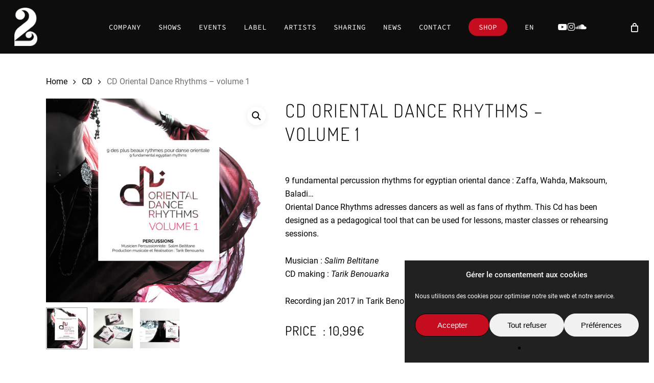

--- FILE ---
content_type: text/html; charset=UTF-8
request_url: https://21-22.fr/en/produit/cd-oriental-dance-rhythms-volume-1/
body_size: 28531
content:
<!doctype html>
<html lang="en-GB" class="no-js">
<head>
	<meta charset="UTF-8">
	<meta name="viewport" content="width=device-width, initial-scale=1, maximum-scale=1, user-scalable=0" /><meta name='robots' content='index, follow, max-image-preview:large, max-snippet:-1, max-video-preview:-1' />
<link rel="alternate" href="https://21-22.fr/produit/cd-oriental-dance-rhythms-vol-1/" hreflang="fr" />
<link rel="alternate" href="https://21-22.fr/en/produit/cd-oriental-dance-rhythms-volume-1/" hreflang="en" />

	<!-- This site is optimized with the Yoast SEO plugin v26.7 - https://yoast.com/wordpress/plugins/seo/ -->
	<title>CD Oriental Dance Rhythms - volume 1 - 21•22</title>
	<link rel="canonical" href="https://21-22.fr/en/produit/cd-oriental-dance-rhythms-volume-1/" />
	<meta property="og:locale" content="en_GB" />
	<meta property="og:locale:alternate" content="fr_FR" />
	<meta property="og:type" content="article" />
	<meta property="og:title" content="CD Oriental Dance Rhythms - volume 1 - 21•22" />
	<meta property="og:description" content="&nbsp;  9​ fundamental percussion rhythms for egyptian oriental dance :​ Za​ffa​, Wahda, Maksoum, Baladi… Oriental Dance Rhythms​ adresses dancers as well as fans of rhythm. This Cd has been designed as a pedagogical tool that can be used for lessons, master classes or rehearsing sessions.​  Musici​an​ : Salim Beltitane CD​ ​making​ : Tarik Benouarka  Recording jan​ 2017 ​in Tarik Benouarka ‘s ​Studio Price  : 10,99€ &nbsp;  Also available on :  and on others platforms" />
	<meta property="og:url" content="https://21-22.fr/en/produit/cd-oriental-dance-rhythms-volume-1/" />
	<meta property="og:site_name" content="21•22" />
	<meta property="article:modified_time" content="2021-09-28T16:03:00+00:00" />
	<meta property="og:image" content="https://21-22.fr/wp-content/uploads/2021/04/cover-oriental-rhythms-vol-1.jpeg" />
	<meta property="og:image:width" content="1400" />
	<meta property="og:image:height" content="1255" />
	<meta property="og:image:type" content="image/jpeg" />
	<meta name="twitter:card" content="summary_large_image" />
	<meta name="twitter:label1" content="Estimated reading time" />
	<meta name="twitter:data1" content="4 minutes" />
	<script type="application/ld+json" class="yoast-schema-graph">{"@context":"https://schema.org","@graph":[{"@type":"WebPage","@id":"https://21-22.fr/en/produit/cd-oriental-dance-rhythms-volume-1/","url":"https://21-22.fr/en/produit/cd-oriental-dance-rhythms-volume-1/","name":"CD Oriental Dance Rhythms - volume 1 - 21•22","isPartOf":{"@id":"https://21-22.fr/en/home/#website"},"primaryImageOfPage":{"@id":"https://21-22.fr/en/produit/cd-oriental-dance-rhythms-volume-1/#primaryimage"},"image":{"@id":"https://21-22.fr/en/produit/cd-oriental-dance-rhythms-volume-1/#primaryimage"},"thumbnailUrl":"https://21-22.fr/wp-content/uploads/2021/04/cover-oriental-rhythms-vol-1.jpeg","datePublished":"2021-07-21T16:13:45+00:00","dateModified":"2021-09-28T16:03:00+00:00","breadcrumb":{"@id":"https://21-22.fr/en/produit/cd-oriental-dance-rhythms-volume-1/#breadcrumb"},"inLanguage":"en-GB","potentialAction":[{"@type":"ReadAction","target":["https://21-22.fr/en/produit/cd-oriental-dance-rhythms-volume-1/"]}]},{"@type":"ImageObject","inLanguage":"en-GB","@id":"https://21-22.fr/en/produit/cd-oriental-dance-rhythms-volume-1/#primaryimage","url":"https://21-22.fr/wp-content/uploads/2021/04/cover-oriental-rhythms-vol-1.jpeg","contentUrl":"https://21-22.fr/wp-content/uploads/2021/04/cover-oriental-rhythms-vol-1.jpeg","width":1400,"height":1255},{"@type":"BreadcrumbList","@id":"https://21-22.fr/en/produit/cd-oriental-dance-rhythms-volume-1/#breadcrumb","itemListElement":[{"@type":"ListItem","position":1,"name":"Accueil","item":"https://21-22.fr/en/home/"},{"@type":"ListItem","position":2,"name":"Shop","item":"https://21-22.fr/en/shop/"},{"@type":"ListItem","position":3,"name":"CD Oriental Dance Rhythms &#8211; volume 1"}]},{"@type":"WebSite","@id":"https://21-22.fr/en/home/#website","url":"https://21-22.fr/en/home/","name":"21•22","description":"Production et diffusion d&#039;événements musicaux et culturels","publisher":{"@id":"https://21-22.fr/en/home/#organization"},"potentialAction":[{"@type":"SearchAction","target":{"@type":"EntryPoint","urlTemplate":"https://21-22.fr/en/home/?s={search_term_string}"},"query-input":{"@type":"PropertyValueSpecification","valueRequired":true,"valueName":"search_term_string"}}],"inLanguage":"en-GB"},{"@type":"Organization","@id":"https://21-22.fr/en/home/#organization","name":"21-22 Productions","url":"https://21-22.fr/en/home/","logo":{"@type":"ImageObject","inLanguage":"en-GB","@id":"https://21-22.fr/en/home/#/schema/logo/image/","url":"https://21-22.fr/wp-content/uploads/2021/06/logo-def-21-22_.jpg","contentUrl":"https://21-22.fr/wp-content/uploads/2021/06/logo-def-21-22_.jpg","width":472,"height":472,"caption":"21-22 Productions"},"image":{"@id":"https://21-22.fr/en/home/#/schema/logo/image/"},"sameAs":["https://www.instagram.com/2122amory/","https://www.youtube.com/channel/UCDYVyIUheb9qnEVXMOoLXdg"]}]}</script>
	<!-- / Yoast SEO plugin. -->



<link rel="alternate" type="application/rss+xml" title="21•22 &raquo; Feed" href="https://21-22.fr/en/feed/" />
<link rel="alternate" type="application/rss+xml" title="21•22 &raquo; Comments Feed" href="https://21-22.fr/en/comments/feed/" />
<link rel="alternate" title="oEmbed (JSON)" type="application/json+oembed" href="https://21-22.fr/wp-json/oembed/1.0/embed?url=https%3A%2F%2F21-22.fr%2Fen%2Fproduit%2Fcd-oriental-dance-rhythms-volume-1%2F&#038;lang=en" />
<link rel="alternate" title="oEmbed (XML)" type="text/xml+oembed" href="https://21-22.fr/wp-json/oembed/1.0/embed?url=https%3A%2F%2F21-22.fr%2Fen%2Fproduit%2Fcd-oriental-dance-rhythms-volume-1%2F&#038;format=xml&#038;lang=en" />
<style id='wp-img-auto-sizes-contain-inline-css' type='text/css'>
img:is([sizes=auto i],[sizes^="auto," i]){contain-intrinsic-size:3000px 1500px}
/*# sourceURL=wp-img-auto-sizes-contain-inline-css */
</style>
<style id='wp-emoji-styles-inline-css' type='text/css'>

	img.wp-smiley, img.emoji {
		display: inline !important;
		border: none !important;
		box-shadow: none !important;
		height: 1em !important;
		width: 1em !important;
		margin: 0 0.07em !important;
		vertical-align: -0.1em !important;
		background: none !important;
		padding: 0 !important;
	}
/*# sourceURL=wp-emoji-styles-inline-css */
</style>
<style id='wp-block-library-inline-css' type='text/css'>
:root{--wp-block-synced-color:#7a00df;--wp-block-synced-color--rgb:122,0,223;--wp-bound-block-color:var(--wp-block-synced-color);--wp-editor-canvas-background:#ddd;--wp-admin-theme-color:#007cba;--wp-admin-theme-color--rgb:0,124,186;--wp-admin-theme-color-darker-10:#006ba1;--wp-admin-theme-color-darker-10--rgb:0,107,160.5;--wp-admin-theme-color-darker-20:#005a87;--wp-admin-theme-color-darker-20--rgb:0,90,135;--wp-admin-border-width-focus:2px}@media (min-resolution:192dpi){:root{--wp-admin-border-width-focus:1.5px}}.wp-element-button{cursor:pointer}:root .has-very-light-gray-background-color{background-color:#eee}:root .has-very-dark-gray-background-color{background-color:#313131}:root .has-very-light-gray-color{color:#eee}:root .has-very-dark-gray-color{color:#313131}:root .has-vivid-green-cyan-to-vivid-cyan-blue-gradient-background{background:linear-gradient(135deg,#00d084,#0693e3)}:root .has-purple-crush-gradient-background{background:linear-gradient(135deg,#34e2e4,#4721fb 50%,#ab1dfe)}:root .has-hazy-dawn-gradient-background{background:linear-gradient(135deg,#faaca8,#dad0ec)}:root .has-subdued-olive-gradient-background{background:linear-gradient(135deg,#fafae1,#67a671)}:root .has-atomic-cream-gradient-background{background:linear-gradient(135deg,#fdd79a,#004a59)}:root .has-nightshade-gradient-background{background:linear-gradient(135deg,#330968,#31cdcf)}:root .has-midnight-gradient-background{background:linear-gradient(135deg,#020381,#2874fc)}:root{--wp--preset--font-size--normal:16px;--wp--preset--font-size--huge:42px}.has-regular-font-size{font-size:1em}.has-larger-font-size{font-size:2.625em}.has-normal-font-size{font-size:var(--wp--preset--font-size--normal)}.has-huge-font-size{font-size:var(--wp--preset--font-size--huge)}.has-text-align-center{text-align:center}.has-text-align-left{text-align:left}.has-text-align-right{text-align:right}.has-fit-text{white-space:nowrap!important}#end-resizable-editor-section{display:none}.aligncenter{clear:both}.items-justified-left{justify-content:flex-start}.items-justified-center{justify-content:center}.items-justified-right{justify-content:flex-end}.items-justified-space-between{justify-content:space-between}.screen-reader-text{border:0;clip-path:inset(50%);height:1px;margin:-1px;overflow:hidden;padding:0;position:absolute;width:1px;word-wrap:normal!important}.screen-reader-text:focus{background-color:#ddd;clip-path:none;color:#444;display:block;font-size:1em;height:auto;left:5px;line-height:normal;padding:15px 23px 14px;text-decoration:none;top:5px;width:auto;z-index:100000}html :where(.has-border-color){border-style:solid}html :where([style*=border-top-color]){border-top-style:solid}html :where([style*=border-right-color]){border-right-style:solid}html :where([style*=border-bottom-color]){border-bottom-style:solid}html :where([style*=border-left-color]){border-left-style:solid}html :where([style*=border-width]){border-style:solid}html :where([style*=border-top-width]){border-top-style:solid}html :where([style*=border-right-width]){border-right-style:solid}html :where([style*=border-bottom-width]){border-bottom-style:solid}html :where([style*=border-left-width]){border-left-style:solid}html :where(img[class*=wp-image-]){height:auto;max-width:100%}:where(figure){margin:0 0 1em}html :where(.is-position-sticky){--wp-admin--admin-bar--position-offset:var(--wp-admin--admin-bar--height,0px)}@media screen and (max-width:600px){html :where(.is-position-sticky){--wp-admin--admin-bar--position-offset:0px}}

/*# sourceURL=wp-block-library-inline-css */
</style><link rel='stylesheet' id='wc-blocks-style-css' href='https://21-22.fr/wp-content/plugins/woocommerce/assets/client/blocks/wc-blocks.css?ver=wc-10.4.3' type='text/css' media='all' />
<style id='global-styles-inline-css' type='text/css'>
:root{--wp--preset--aspect-ratio--square: 1;--wp--preset--aspect-ratio--4-3: 4/3;--wp--preset--aspect-ratio--3-4: 3/4;--wp--preset--aspect-ratio--3-2: 3/2;--wp--preset--aspect-ratio--2-3: 2/3;--wp--preset--aspect-ratio--16-9: 16/9;--wp--preset--aspect-ratio--9-16: 9/16;--wp--preset--color--black: #000000;--wp--preset--color--cyan-bluish-gray: #abb8c3;--wp--preset--color--white: #ffffff;--wp--preset--color--pale-pink: #f78da7;--wp--preset--color--vivid-red: #cf2e2e;--wp--preset--color--luminous-vivid-orange: #ff6900;--wp--preset--color--luminous-vivid-amber: #fcb900;--wp--preset--color--light-green-cyan: #7bdcb5;--wp--preset--color--vivid-green-cyan: #00d084;--wp--preset--color--pale-cyan-blue: #8ed1fc;--wp--preset--color--vivid-cyan-blue: #0693e3;--wp--preset--color--vivid-purple: #9b51e0;--wp--preset--gradient--vivid-cyan-blue-to-vivid-purple: linear-gradient(135deg,rgb(6,147,227) 0%,rgb(155,81,224) 100%);--wp--preset--gradient--light-green-cyan-to-vivid-green-cyan: linear-gradient(135deg,rgb(122,220,180) 0%,rgb(0,208,130) 100%);--wp--preset--gradient--luminous-vivid-amber-to-luminous-vivid-orange: linear-gradient(135deg,rgb(252,185,0) 0%,rgb(255,105,0) 100%);--wp--preset--gradient--luminous-vivid-orange-to-vivid-red: linear-gradient(135deg,rgb(255,105,0) 0%,rgb(207,46,46) 100%);--wp--preset--gradient--very-light-gray-to-cyan-bluish-gray: linear-gradient(135deg,rgb(238,238,238) 0%,rgb(169,184,195) 100%);--wp--preset--gradient--cool-to-warm-spectrum: linear-gradient(135deg,rgb(74,234,220) 0%,rgb(151,120,209) 20%,rgb(207,42,186) 40%,rgb(238,44,130) 60%,rgb(251,105,98) 80%,rgb(254,248,76) 100%);--wp--preset--gradient--blush-light-purple: linear-gradient(135deg,rgb(255,206,236) 0%,rgb(152,150,240) 100%);--wp--preset--gradient--blush-bordeaux: linear-gradient(135deg,rgb(254,205,165) 0%,rgb(254,45,45) 50%,rgb(107,0,62) 100%);--wp--preset--gradient--luminous-dusk: linear-gradient(135deg,rgb(255,203,112) 0%,rgb(199,81,192) 50%,rgb(65,88,208) 100%);--wp--preset--gradient--pale-ocean: linear-gradient(135deg,rgb(255,245,203) 0%,rgb(182,227,212) 50%,rgb(51,167,181) 100%);--wp--preset--gradient--electric-grass: linear-gradient(135deg,rgb(202,248,128) 0%,rgb(113,206,126) 100%);--wp--preset--gradient--midnight: linear-gradient(135deg,rgb(2,3,129) 0%,rgb(40,116,252) 100%);--wp--preset--font-size--small: 13px;--wp--preset--font-size--medium: 20px;--wp--preset--font-size--large: 36px;--wp--preset--font-size--x-large: 42px;--wp--preset--spacing--20: 0.44rem;--wp--preset--spacing--30: 0.67rem;--wp--preset--spacing--40: 1rem;--wp--preset--spacing--50: 1.5rem;--wp--preset--spacing--60: 2.25rem;--wp--preset--spacing--70: 3.38rem;--wp--preset--spacing--80: 5.06rem;--wp--preset--shadow--natural: 6px 6px 9px rgba(0, 0, 0, 0.2);--wp--preset--shadow--deep: 12px 12px 50px rgba(0, 0, 0, 0.4);--wp--preset--shadow--sharp: 6px 6px 0px rgba(0, 0, 0, 0.2);--wp--preset--shadow--outlined: 6px 6px 0px -3px rgb(255, 255, 255), 6px 6px rgb(0, 0, 0);--wp--preset--shadow--crisp: 6px 6px 0px rgb(0, 0, 0);}:root { --wp--style--global--content-size: 1300px;--wp--style--global--wide-size: 1300px; }:where(body) { margin: 0; }.wp-site-blocks > .alignleft { float: left; margin-right: 2em; }.wp-site-blocks > .alignright { float: right; margin-left: 2em; }.wp-site-blocks > .aligncenter { justify-content: center; margin-left: auto; margin-right: auto; }:where(.is-layout-flex){gap: 0.5em;}:where(.is-layout-grid){gap: 0.5em;}.is-layout-flow > .alignleft{float: left;margin-inline-start: 0;margin-inline-end: 2em;}.is-layout-flow > .alignright{float: right;margin-inline-start: 2em;margin-inline-end: 0;}.is-layout-flow > .aligncenter{margin-left: auto !important;margin-right: auto !important;}.is-layout-constrained > .alignleft{float: left;margin-inline-start: 0;margin-inline-end: 2em;}.is-layout-constrained > .alignright{float: right;margin-inline-start: 2em;margin-inline-end: 0;}.is-layout-constrained > .aligncenter{margin-left: auto !important;margin-right: auto !important;}.is-layout-constrained > :where(:not(.alignleft):not(.alignright):not(.alignfull)){max-width: var(--wp--style--global--content-size);margin-left: auto !important;margin-right: auto !important;}.is-layout-constrained > .alignwide{max-width: var(--wp--style--global--wide-size);}body .is-layout-flex{display: flex;}.is-layout-flex{flex-wrap: wrap;align-items: center;}.is-layout-flex > :is(*, div){margin: 0;}body .is-layout-grid{display: grid;}.is-layout-grid > :is(*, div){margin: 0;}body{padding-top: 0px;padding-right: 0px;padding-bottom: 0px;padding-left: 0px;}:root :where(.wp-element-button, .wp-block-button__link){background-color: #32373c;border-width: 0;color: #fff;font-family: inherit;font-size: inherit;font-style: inherit;font-weight: inherit;letter-spacing: inherit;line-height: inherit;padding-top: calc(0.667em + 2px);padding-right: calc(1.333em + 2px);padding-bottom: calc(0.667em + 2px);padding-left: calc(1.333em + 2px);text-decoration: none;text-transform: inherit;}.has-black-color{color: var(--wp--preset--color--black) !important;}.has-cyan-bluish-gray-color{color: var(--wp--preset--color--cyan-bluish-gray) !important;}.has-white-color{color: var(--wp--preset--color--white) !important;}.has-pale-pink-color{color: var(--wp--preset--color--pale-pink) !important;}.has-vivid-red-color{color: var(--wp--preset--color--vivid-red) !important;}.has-luminous-vivid-orange-color{color: var(--wp--preset--color--luminous-vivid-orange) !important;}.has-luminous-vivid-amber-color{color: var(--wp--preset--color--luminous-vivid-amber) !important;}.has-light-green-cyan-color{color: var(--wp--preset--color--light-green-cyan) !important;}.has-vivid-green-cyan-color{color: var(--wp--preset--color--vivid-green-cyan) !important;}.has-pale-cyan-blue-color{color: var(--wp--preset--color--pale-cyan-blue) !important;}.has-vivid-cyan-blue-color{color: var(--wp--preset--color--vivid-cyan-blue) !important;}.has-vivid-purple-color{color: var(--wp--preset--color--vivid-purple) !important;}.has-black-background-color{background-color: var(--wp--preset--color--black) !important;}.has-cyan-bluish-gray-background-color{background-color: var(--wp--preset--color--cyan-bluish-gray) !important;}.has-white-background-color{background-color: var(--wp--preset--color--white) !important;}.has-pale-pink-background-color{background-color: var(--wp--preset--color--pale-pink) !important;}.has-vivid-red-background-color{background-color: var(--wp--preset--color--vivid-red) !important;}.has-luminous-vivid-orange-background-color{background-color: var(--wp--preset--color--luminous-vivid-orange) !important;}.has-luminous-vivid-amber-background-color{background-color: var(--wp--preset--color--luminous-vivid-amber) !important;}.has-light-green-cyan-background-color{background-color: var(--wp--preset--color--light-green-cyan) !important;}.has-vivid-green-cyan-background-color{background-color: var(--wp--preset--color--vivid-green-cyan) !important;}.has-pale-cyan-blue-background-color{background-color: var(--wp--preset--color--pale-cyan-blue) !important;}.has-vivid-cyan-blue-background-color{background-color: var(--wp--preset--color--vivid-cyan-blue) !important;}.has-vivid-purple-background-color{background-color: var(--wp--preset--color--vivid-purple) !important;}.has-black-border-color{border-color: var(--wp--preset--color--black) !important;}.has-cyan-bluish-gray-border-color{border-color: var(--wp--preset--color--cyan-bluish-gray) !important;}.has-white-border-color{border-color: var(--wp--preset--color--white) !important;}.has-pale-pink-border-color{border-color: var(--wp--preset--color--pale-pink) !important;}.has-vivid-red-border-color{border-color: var(--wp--preset--color--vivid-red) !important;}.has-luminous-vivid-orange-border-color{border-color: var(--wp--preset--color--luminous-vivid-orange) !important;}.has-luminous-vivid-amber-border-color{border-color: var(--wp--preset--color--luminous-vivid-amber) !important;}.has-light-green-cyan-border-color{border-color: var(--wp--preset--color--light-green-cyan) !important;}.has-vivid-green-cyan-border-color{border-color: var(--wp--preset--color--vivid-green-cyan) !important;}.has-pale-cyan-blue-border-color{border-color: var(--wp--preset--color--pale-cyan-blue) !important;}.has-vivid-cyan-blue-border-color{border-color: var(--wp--preset--color--vivid-cyan-blue) !important;}.has-vivid-purple-border-color{border-color: var(--wp--preset--color--vivid-purple) !important;}.has-vivid-cyan-blue-to-vivid-purple-gradient-background{background: var(--wp--preset--gradient--vivid-cyan-blue-to-vivid-purple) !important;}.has-light-green-cyan-to-vivid-green-cyan-gradient-background{background: var(--wp--preset--gradient--light-green-cyan-to-vivid-green-cyan) !important;}.has-luminous-vivid-amber-to-luminous-vivid-orange-gradient-background{background: var(--wp--preset--gradient--luminous-vivid-amber-to-luminous-vivid-orange) !important;}.has-luminous-vivid-orange-to-vivid-red-gradient-background{background: var(--wp--preset--gradient--luminous-vivid-orange-to-vivid-red) !important;}.has-very-light-gray-to-cyan-bluish-gray-gradient-background{background: var(--wp--preset--gradient--very-light-gray-to-cyan-bluish-gray) !important;}.has-cool-to-warm-spectrum-gradient-background{background: var(--wp--preset--gradient--cool-to-warm-spectrum) !important;}.has-blush-light-purple-gradient-background{background: var(--wp--preset--gradient--blush-light-purple) !important;}.has-blush-bordeaux-gradient-background{background: var(--wp--preset--gradient--blush-bordeaux) !important;}.has-luminous-dusk-gradient-background{background: var(--wp--preset--gradient--luminous-dusk) !important;}.has-pale-ocean-gradient-background{background: var(--wp--preset--gradient--pale-ocean) !important;}.has-electric-grass-gradient-background{background: var(--wp--preset--gradient--electric-grass) !important;}.has-midnight-gradient-background{background: var(--wp--preset--gradient--midnight) !important;}.has-small-font-size{font-size: var(--wp--preset--font-size--small) !important;}.has-medium-font-size{font-size: var(--wp--preset--font-size--medium) !important;}.has-large-font-size{font-size: var(--wp--preset--font-size--large) !important;}.has-x-large-font-size{font-size: var(--wp--preset--font-size--x-large) !important;}
/*# sourceURL=global-styles-inline-css */
</style>

<link rel='stylesheet' id='salient-social-css' href='https://21-22.fr/wp-content/plugins/salient-social/css/style.css?ver=1.2.6' type='text/css' media='all' />
<style id='salient-social-inline-css' type='text/css'>

  .sharing-default-minimal .nectar-love.loved,
  body .nectar-social[data-color-override="override"].fixed > a:before, 
  body .nectar-social[data-color-override="override"].fixed .nectar-social-inner a,
  .sharing-default-minimal .nectar-social[data-color-override="override"] .nectar-social-inner a:hover,
  .nectar-social.vertical[data-color-override="override"] .nectar-social-inner a:hover {
    background-color: #c60c1f;
  }
  .nectar-social.hover .nectar-love.loved,
  .nectar-social.hover > .nectar-love-button a:hover,
  .nectar-social[data-color-override="override"].hover > div a:hover,
  #single-below-header .nectar-social[data-color-override="override"].hover > div a:hover,
  .nectar-social[data-color-override="override"].hover .share-btn:hover,
  .sharing-default-minimal .nectar-social[data-color-override="override"] .nectar-social-inner a {
    border-color: #c60c1f;
  }
  #single-below-header .nectar-social.hover .nectar-love.loved i,
  #single-below-header .nectar-social.hover[data-color-override="override"] a:hover,
  #single-below-header .nectar-social.hover[data-color-override="override"] a:hover i,
  #single-below-header .nectar-social.hover .nectar-love-button a:hover i,
  .nectar-love:hover i,
  .hover .nectar-love:hover .total_loves,
  .nectar-love.loved i,
  .nectar-social.hover .nectar-love.loved .total_loves,
  .nectar-social.hover .share-btn:hover, 
  .nectar-social[data-color-override="override"].hover .nectar-social-inner a:hover,
  .nectar-social[data-color-override="override"].hover > div:hover span,
  .sharing-default-minimal .nectar-social[data-color-override="override"] .nectar-social-inner a:not(:hover) i,
  .sharing-default-minimal .nectar-social[data-color-override="override"] .nectar-social-inner a:not(:hover) {
    color: #c60c1f;
  }
/*# sourceURL=salient-social-inline-css */
</style>
<link rel='stylesheet' id='photoswipe-css' href='https://21-22.fr/wp-content/plugins/woocommerce/assets/css/photoswipe/photoswipe.min.css?ver=10.4.3' type='text/css' media='all' />
<link rel='stylesheet' id='photoswipe-default-skin-css' href='https://21-22.fr/wp-content/plugins/woocommerce/assets/css/photoswipe/default-skin/default-skin.min.css?ver=10.4.3' type='text/css' media='all' />
<link rel='stylesheet' id='woocommerce-layout-css' href='https://21-22.fr/wp-content/plugins/woocommerce/assets/css/woocommerce-layout.css?ver=10.4.3' type='text/css' media='all' />
<link rel='stylesheet' id='woocommerce-smallscreen-css' href='https://21-22.fr/wp-content/plugins/woocommerce/assets/css/woocommerce-smallscreen.css?ver=10.4.3' type='text/css' media='only screen and (max-width: 768px)' />
<link rel='stylesheet' id='woocommerce-general-css' href='https://21-22.fr/wp-content/plugins/woocommerce/assets/css/woocommerce.css?ver=10.4.3' type='text/css' media='all' />
<style id='woocommerce-inline-inline-css' type='text/css'>
.woocommerce form .form-row .required { visibility: visible; }
/*# sourceURL=woocommerce-inline-inline-css */
</style>
<link rel='stylesheet' id='cmplz-general-css' href='https://21-22.fr/wp-content/plugins/complianz-gdpr/assets/css/cookieblocker.min.css?ver=1766009851' type='text/css' media='all' />
<link rel='stylesheet' id='font-awesome-css' href='https://21-22.fr/wp-content/themes/salient/css/font-awesome-legacy.min.css?ver=4.7.1' type='text/css' media='all' />
<link rel='stylesheet' id='salient-grid-system-css' href='https://21-22.fr/wp-content/themes/salient/css/build/grid-system.css?ver=18.0.2' type='text/css' media='all' />
<link rel='stylesheet' id='main-styles-css' href='https://21-22.fr/wp-content/themes/salient/css/build/style.css?ver=18.0.2' type='text/css' media='all' />
<style id='main-styles-inline-css' type='text/css'>
html:not(.page-trans-loaded) { background-color: #101011; }
/*# sourceURL=main-styles-inline-css */
</style>
<link rel='stylesheet' id='nectar-element-tabbed-section-css' href='https://21-22.fr/wp-content/themes/salient/css/build/elements/element-tabbed-section.css?ver=18.0.2' type='text/css' media='all' />
<link rel='stylesheet' id='nectar-wpforms-css' href='https://21-22.fr/wp-content/themes/salient/css/build/third-party/wpforms.css?ver=18.0.2' type='text/css' media='all' />
<link rel='stylesheet' id='nectar_default_font_open_sans-css' href='//21-22.fr/wp-content/uploads/omgf/nectar_default_font_open_sans/nectar_default_font_open_sans.css?ver=1669648879' type='text/css' media='all' />
<link rel='stylesheet' id='responsive-css' href='https://21-22.fr/wp-content/themes/salient/css/build/responsive.css?ver=18.0.2' type='text/css' media='all' />
<link rel='stylesheet' id='nectar-product-style-classic-css' href='https://21-22.fr/wp-content/themes/salient/css/build/third-party/woocommerce/product-style-classic.css?ver=18.0.2' type='text/css' media='all' />
<link rel='stylesheet' id='woocommerce-css' href='https://21-22.fr/wp-content/themes/salient/css/build/woocommerce.css?ver=18.0.2' type='text/css' media='all' />
<link rel='stylesheet' id='nectar-woocommerce-single-css' href='https://21-22.fr/wp-content/themes/salient/css/build/third-party/woocommerce/product-single.css?ver=18.0.2' type='text/css' media='all' />
<link rel='stylesheet' id='skin-ascend-css' href='https://21-22.fr/wp-content/themes/salient/css/build/ascend.css?ver=18.0.2' type='text/css' media='all' />
<style id='salient-wp-menu-dynamic-fallback-inline-css' type='text/css'>
#header-outer .nectar-ext-menu-item .image-layer-outer,#header-outer .nectar-ext-menu-item .image-layer,#header-outer .nectar-ext-menu-item .color-overlay,#slide-out-widget-area .nectar-ext-menu-item .image-layer-outer,#slide-out-widget-area .nectar-ext-menu-item .color-overlay,#slide-out-widget-area .nectar-ext-menu-item .image-layer{position:absolute;top:0;left:0;width:100%;height:100%;overflow:hidden;}.nectar-ext-menu-item .inner-content{position:relative;z-index:10;width:100%;}.nectar-ext-menu-item .image-layer{background-size:cover;background-position:center;transition:opacity 0.25s ease 0.1s;}.nectar-ext-menu-item .image-layer video{object-fit:cover;width:100%;height:100%;}#header-outer nav .nectar-ext-menu-item .image-layer:not(.loaded){background-image:none!important;}#header-outer nav .nectar-ext-menu-item .image-layer{opacity:0;}#header-outer nav .nectar-ext-menu-item .image-layer.loaded{opacity:1;}.nectar-ext-menu-item span[class*="inherit-h"] + .menu-item-desc{margin-top:0.4rem;}#mobile-menu .nectar-ext-menu-item .title,#slide-out-widget-area .nectar-ext-menu-item .title,.nectar-ext-menu-item .menu-title-text,.nectar-ext-menu-item .menu-item-desc{position:relative;}.nectar-ext-menu-item .menu-item-desc{display:block;line-height:1.4em;}body #slide-out-widget-area .nectar-ext-menu-item .menu-item-desc{line-height:1.4em;}#mobile-menu .nectar-ext-menu-item .title,#slide-out-widget-area .nectar-ext-menu-item:not(.style-img-above-text) .title,.nectar-ext-menu-item:not(.style-img-above-text) .menu-title-text,.nectar-ext-menu-item:not(.style-img-above-text) .menu-item-desc,.nectar-ext-menu-item:not(.style-img-above-text) i:before,.nectar-ext-menu-item:not(.style-img-above-text) .svg-icon{color:#fff;}#mobile-menu .nectar-ext-menu-item.style-img-above-text .title{color:inherit;}.sf-menu li ul li a .nectar-ext-menu-item .menu-title-text:after{display:none;}.menu-item .widget-area-active[data-margin="default"] > div:not(:last-child){margin-bottom:20px;}.nectar-ext-menu-item__button{display:inline-block;padding-top:2em;}#header-outer nav li:not([class*="current"]) > a .nectar-ext-menu-item .inner-content.has-button .title .menu-title-text{background-image:none;}.nectar-ext-menu-item__button .nectar-cta:not([data-color="transparent"]){margin-top:.8em;margin-bottom:.8em;}.nectar-ext-menu-item .color-overlay{transition:opacity 0.5s cubic-bezier(.15,.75,.5,1);}.nectar-ext-menu-item:hover .hover-zoom-in-slow .image-layer{transform:scale(1.15);transition:transform 4s cubic-bezier(0.1,0.2,.7,1);}.nectar-ext-menu-item:hover .hover-zoom-in-slow .color-overlay{transition:opacity 1.5s cubic-bezier(.15,.75,.5,1);}.nectar-ext-menu-item .hover-zoom-in-slow .image-layer{transition:transform 0.5s cubic-bezier(.15,.75,.5,1);}.nectar-ext-menu-item .hover-zoom-in-slow .color-overlay{transition:opacity 0.5s cubic-bezier(.15,.75,.5,1);}.nectar-ext-menu-item:hover .hover-zoom-in .image-layer{transform:scale(1.12);}.nectar-ext-menu-item .hover-zoom-in .image-layer{transition:transform 0.5s cubic-bezier(.15,.75,.5,1);}.nectar-ext-menu-item{display:flex;text-align:left;}#slide-out-widget-area .nectar-ext-menu-item .title,#slide-out-widget-area .nectar-ext-menu-item .menu-item-desc,#slide-out-widget-area .nectar-ext-menu-item .menu-title-text,#mobile-menu .nectar-ext-menu-item .title,#mobile-menu .nectar-ext-menu-item .menu-item-desc,#mobile-menu .nectar-ext-menu-item .menu-title-text{color:inherit!important;}#slide-out-widget-area .nectar-ext-menu-item,#mobile-menu .nectar-ext-menu-item{display:block;}#slide-out-widget-area .nectar-ext-menu-item .inner-content,#mobile-menu .nectar-ext-menu-item .inner-content{width:100%;}#slide-out-widget-area.fullscreen-alt .nectar-ext-menu-item,#slide-out-widget-area.fullscreen .nectar-ext-menu-item{text-align:center;}#header-outer .nectar-ext-menu-item.style-img-above-text .image-layer-outer,#slide-out-widget-area .nectar-ext-menu-item.style-img-above-text .image-layer-outer{position:relative;}#header-outer .nectar-ext-menu-item.style-img-above-text,#slide-out-widget-area .nectar-ext-menu-item.style-img-above-text{flex-direction:column;}
/*# sourceURL=salient-wp-menu-dynamic-fallback-inline-css */
</style>
<link rel='stylesheet' id='flexible-shipping-free-shipping-css' href='https://21-22.fr/wp-content/plugins/flexible-shipping/assets/dist/css/free-shipping.css?ver=6.5.3.2' type='text/css' media='all' />
<link rel='stylesheet' id='js_composer_front-css' href='https://21-22.fr/wp-content/themes/salient/css/build/plugins/js_composer.css?ver=18.0.2' type='text/css' media='all' />
<link rel='stylesheet' id='dynamic-css-css' href='https://21-22.fr/wp-content/uploads/salient/salient-dynamic-styles.css?ver=53390' type='text/css' media='all' />
<style id='dynamic-css-inline-css' type='text/css'>
#page-header-bg.fullscreen-header,#page-header-wrap.fullscreen-header{width:100%;position:relative;transition:none;-webkit-transition:none;z-index:2}#page-header-wrap.fullscreen-header{background-color:#2b2b2b}#page-header-bg.fullscreen-header .span_6{opacity:1}#page-header-bg.fullscreen-header[data-alignment-v="middle"] .span_6{top:50%!important}.default-blog-title.fullscreen-header{position:relative}@media only screen and (min-width :1px) and (max-width :999px){#page-header-bg[data-parallax="1"][data-alignment-v="middle"].fullscreen-header .span_6{-webkit-transform:translateY(-50%)!important;transform:translateY(-50%)!important;}#page-header-bg[data-parallax="1"][data-alignment-v="middle"].fullscreen-header .nectar-particles .span_6{-webkit-transform:none!important;transform:none!important;}#page-header-bg.fullscreen-header .row{top:0!important;}}#header-space{background-color:#ffffff}@media only screen and (min-width:1000px){body #ajax-content-wrap.no-scroll{min-height:calc(100vh - 105px);height:calc(100vh - 105px)!important;}}@media only screen and (min-width:1000px){#page-header-wrap.fullscreen-header,#page-header-wrap.fullscreen-header #page-header-bg,html:not(.nectar-box-roll-loaded) .nectar-box-roll > #page-header-bg.fullscreen-header,.nectar_fullscreen_zoom_recent_projects,#nectar_fullscreen_rows:not(.afterLoaded) > div{height:calc(100vh - 104px);}.wpb_row.vc_row-o-full-height.top-level,.wpb_row.vc_row-o-full-height.top-level > .col.span_12{min-height:calc(100vh - 104px);}html:not(.nectar-box-roll-loaded) .nectar-box-roll > #page-header-bg.fullscreen-header{top:105px;}.nectar-slider-wrap[data-fullscreen="true"]:not(.loaded),.nectar-slider-wrap[data-fullscreen="true"]:not(.loaded) .swiper-container{height:calc(100vh - 103px)!important;}.admin-bar .nectar-slider-wrap[data-fullscreen="true"]:not(.loaded),.admin-bar .nectar-slider-wrap[data-fullscreen="true"]:not(.loaded) .swiper-container{height:calc(100vh - 103px - 32px)!important;}}.admin-bar[class*="page-template-template-no-header"] .wpb_row.vc_row-o-full-height.top-level,.admin-bar[class*="page-template-template-no-header"] .wpb_row.vc_row-o-full-height.top-level > .col.span_12{min-height:calc(100vh - 32px);}body[class*="page-template-template-no-header"] .wpb_row.vc_row-o-full-height.top-level,body[class*="page-template-template-no-header"] .wpb_row.vc_row-o-full-height.top-level > .col.span_12{min-height:100vh;}@media only screen and (max-width:999px){.using-mobile-browser #page-header-wrap.fullscreen-header,.using-mobile-browser #page-header-wrap.fullscreen-header #page-header-bg{height:calc(100vh - 100px);}.using-mobile-browser #nectar_fullscreen_rows:not(.afterLoaded):not([data-mobile-disable="on"]) > div{height:calc(100vh - 100px);}.using-mobile-browser .wpb_row.vc_row-o-full-height.top-level,.using-mobile-browser .wpb_row.vc_row-o-full-height.top-level > .col.span_12,[data-permanent-transparent="1"].using-mobile-browser .wpb_row.vc_row-o-full-height.top-level,[data-permanent-transparent="1"].using-mobile-browser .wpb_row.vc_row-o-full-height.top-level > .col.span_12{min-height:calc(100vh - 100px);}#page-header-wrap.fullscreen-header,#page-header-wrap.fullscreen-header #page-header-bg,html:not(.nectar-box-roll-loaded) .nectar-box-roll > #page-header-bg.fullscreen-header,.nectar_fullscreen_zoom_recent_projects,.nectar-slider-wrap[data-fullscreen="true"]:not(.loaded),.nectar-slider-wrap[data-fullscreen="true"]:not(.loaded) .swiper-container,#nectar_fullscreen_rows:not(.afterLoaded):not([data-mobile-disable="on"]) > div{height:calc(100vh - 47px);}.wpb_row.vc_row-o-full-height.top-level,.wpb_row.vc_row-o-full-height.top-level > .col.span_12{min-height:calc(100vh - 47px);}body[data-transparent-header="false"] #ajax-content-wrap.no-scroll{min-height:calc(100vh - 47px);height:calc(100vh - 47px);}}.post-type-archive-product.woocommerce .container-wrap,.tax-product_cat.woocommerce .container-wrap{background-color:#f6f6f6;}.woocommerce.single-product #single-meta{position:relative!important;top:0!important;margin:0;left:8px;height:auto;}.woocommerce.single-product #single-meta:after{display:block;content:" ";clear:both;height:1px;}.woocommerce ul.products li.product.material,.woocommerce-page ul.products li.product.material{background-color:#ffffff;}.woocommerce ul.products li.product.minimal .product-wrap,.woocommerce ul.products li.product.minimal .background-color-expand,.woocommerce-page ul.products li.product.minimal .product-wrap,.woocommerce-page ul.products li.product.minimal .background-color-expand{background-color:#ffffff;}body .row .tabbed >div:first-of-type{display:block;opacity:1;visibility:visible;position:relative;left:0;}.tabbed[data-color-scheme="accent-color"][data-style="default"] li:not(.cta-button) .active-tab{background-color:#c60c1f;border-color:#c60c1f;}.screen-reader-text,.nectar-skip-to-content:not(:focus){border:0;clip:rect(1px,1px,1px,1px);clip-path:inset(50%);height:1px;margin:-1px;overflow:hidden;padding:0;position:absolute!important;width:1px;word-wrap:normal!important;}.row .col img:not([srcset]){width:auto;}.row .col img.img-with-animation.nectar-lazy:not([srcset]){width:100%;}
#product-593 > div.woocommerce-tabs.wc-tabs-wrapper.full-width-tabs > div.full-width-content.first-section > div > ul{
    margin-top:0px !important;
}
.logoMusique{
  Max-width:180px !important;  
}
div.nectar-prod-wrap > div.summary.entry-summary > h1{
    letter-spacing: 2px !important;
}
.woocommerce-result-count{
    margin-right:25px !important;
}
.price{
    display:none !important;
}
.woocommerce-product-details__short-description p strong{
    display:flex !important;
    align-items:center !important;
}
@media screen and (max-width: 692px){
.woocommerce-page.woocommerce-cart .woocommerce p.cart-empty{
    padding-left:0px !important;
    padding-right:0px !important;
    font-size:40px !important;

}

p.return-to-shop > a.wc-backward{
    line-height:20px !important;
}
li h2.woocommerce-loop-product__title{

    line-height:27px !important;
}
.woocommerce-Address-title h3{
    font-size:20px !important;
}
}

.woocommerce-Address-title h3{
    font-size : 28px;
    font-family:roboto !important;
    letter-spacing:0.5px !important;
    text-transform:none !important;
}



.woocommerce .col2-set .col-2, .woocommerce-page .col2-set .col-2{
    margin-top:50px !important;
}

.woocommerce-Address-title{
    display:flex !important;
    flex-direction:column !important;
}

.woocommerce-Button{
    line-height:20px !important;
    letter-spacing:0.5px !important;

}
h2.woocommerce-order-details__title, h2.woocommerce-column__title{
    font-size:40px;
    margin-bottom:20px;
}
div.woocommerce-order > .woocommerce-customer-details > .woocommerce-columns{
    display: flex;
    justify-content: space-between;
    align-items: baseline;
}
div.woocommerce-order > .woocommerce-customer-details > .woocommerce-columns > .woocommerce-column--1{
    margin-right:40px !important;
}
@media screen and (max-width: 999px) {
    h2.woocommerce-order-details__title, h2.woocommerce-column__title{
        font-size:25px !important;
    }
    
    h1.entry-title{
        font-size:3vh !important;
        letter-spacing:1.5px !important;
    }
   
}

@media screen and (max-width: 700px){
       div.woocommerce-order > .woocommerce-customer-details > .woocommerce-columns{
        flex-direction:column;
    }
}
ul.woocommerce-order-overview > li{
    margin-top:10px !important;
}
.cart-icon-wrap > .cart-wrap > span.couleurCompteur { color: #ffffff !important; }
.cart-icon-wrap > .cart-wrap > span{
    /*color: #c60c1f !important;*/
    color: #ffffff !important;
}

.entry-title{
    font-size : 5vh !important;
    line-height:normal !important;
}
.grecaptcha-badge{
    display:none !important;
}

.woocommerce-mini-cart-item .product-details h3 {color: #ffffff; font-size: 14px; line-height: 14px;}
/*# sourceURL=dynamic-css-inline-css */
</style>
<link rel='stylesheet' id='redux-google-fonts-salient_redux-css' href='//21-22.fr/wp-content/uploads/omgf/redux-google-fonts-salient_redux/redux-google-fonts-salient_redux.css?ver=1669648879' type='text/css' media='all' />
<script type="text/javascript" src="https://21-22.fr/wp-includes/js/jquery/jquery.min.js?ver=3.7.1" id="jquery-core-js"></script>
<script type="text/javascript" src="https://21-22.fr/wp-includes/js/jquery/jquery-migrate.min.js?ver=3.4.1" id="jquery-migrate-js"></script>
<script type="text/javascript" src="https://21-22.fr/wp-includes/js/dist/hooks.min.js?ver=dd5603f07f9220ed27f1" id="wp-hooks-js"></script>
<script type="text/javascript" id="swp-js-js-extra">
/* <![CDATA[ */
var swp_data = {"replacements":{"salient-portfolio|Add New Portfolio Item||":"Ajouter un nouveau spectacle ","salient-portfolio|Add New Project Attribute||":"Ajouter un attribut de spectacle ","salient-portfolio|Add New Project Category||":"Ajouter une cat\u00e9gorie de spectacle ","salient-portfolio|Edit Portfolio Item||":"Modifier un spectacle ","salient-portfolio|Edit Project Attribute||":"Modifier un attribut de spectacle ","salient-portfolio|Edit Project Category||":"Modifier une cat\u00e9gorie de spectacle ","salient-portfolio|Parent Project Attribute||":"Attribut parent","salient-portfolio|Parent Project Category||":"Cat\u00e9gorie parente\t","salient-portfolio|Portfolio||":"Spectacles","salient-portfolio|Project Attributes||":"Attributs de Spectacles","salient-portfolio|Project Configuration||":"Configuration du spectacle","salient-portfolio|Project Header Settings||":"R\u00e9glages de l'ent\u00eate du spectacle ","salient-portfolio|Project Categories||":"Cat\u00e9gories de Spectacles","salient-portfolio|All Project Categories||":"Toutes les cat\u00e9gories","salient-portfolio|All Project Attributes||":"Tous les attributs"},"lang":"en_GB","discovery":"","available":[],"discovery_endpoint":"","discovery_nonce":"","domains":["salient-portfolio"]};
//# sourceURL=swp-js-js-extra
/* ]]> */
</script>
<script type="text/javascript" src="https://21-22.fr/wp-content/plugins/say-what-pro/assets/build/frontend.js?ver=d1c7b141b36305178791" id="swp-js-js"></script>
<script type="text/javascript" src="https://21-22.fr/wp-content/plugins/woocommerce/assets/js/jquery-blockui/jquery.blockUI.min.js?ver=2.7.0-wc.10.4.3" id="wc-jquery-blockui-js" defer="defer" data-wp-strategy="defer"></script>
<script type="text/javascript" id="wc-add-to-cart-js-extra">
/* <![CDATA[ */
var wc_add_to_cart_params = {"ajax_url":"/wp-admin/admin-ajax.php","wc_ajax_url":"/en/?wc-ajax=%%endpoint%%","i18n_view_cart":"View basket","cart_url":"https://21-22.fr/en/cart/","is_cart":"","cart_redirect_after_add":"no"};
//# sourceURL=wc-add-to-cart-js-extra
/* ]]> */
</script>
<script type="text/javascript" src="https://21-22.fr/wp-content/plugins/woocommerce/assets/js/frontend/add-to-cart.min.js?ver=10.4.3" id="wc-add-to-cart-js" defer="defer" data-wp-strategy="defer"></script>
<script type="text/javascript" src="https://21-22.fr/wp-content/plugins/woocommerce/assets/js/zoom/jquery.zoom.min.js?ver=1.7.21-wc.10.4.3" id="wc-zoom-js" defer="defer" data-wp-strategy="defer"></script>
<script type="text/javascript" src="https://21-22.fr/wp-content/plugins/woocommerce/assets/js/photoswipe/photoswipe.min.js?ver=4.1.1-wc.10.4.3" id="wc-photoswipe-js" defer="defer" data-wp-strategy="defer"></script>
<script type="text/javascript" src="https://21-22.fr/wp-content/plugins/woocommerce/assets/js/photoswipe/photoswipe-ui-default.min.js?ver=4.1.1-wc.10.4.3" id="wc-photoswipe-ui-default-js" defer="defer" data-wp-strategy="defer"></script>
<script type="text/javascript" id="wc-single-product-js-extra">
/* <![CDATA[ */
var wc_single_product_params = {"i18n_required_rating_text":"Please select a rating","i18n_rating_options":["1 of 5 stars","2 of 5 stars","3 of 5 stars","4 of 5 stars","5 of 5 stars"],"i18n_product_gallery_trigger_text":"View full-screen image gallery","review_rating_required":"yes","flexslider":{"rtl":false,"animation":"slide","smoothHeight":true,"directionNav":false,"controlNav":"thumbnails","slideshow":false,"animationSpeed":500,"animationLoop":false,"allowOneSlide":false},"zoom_enabled":"1","zoom_options":[],"photoswipe_enabled":"1","photoswipe_options":{"shareEl":false,"closeOnScroll":false,"history":false,"hideAnimationDuration":0,"showAnimationDuration":0},"flexslider_enabled":""};
//# sourceURL=wc-single-product-js-extra
/* ]]> */
</script>
<script type="text/javascript" src="https://21-22.fr/wp-content/plugins/woocommerce/assets/js/frontend/single-product.min.js?ver=10.4.3" id="wc-single-product-js" defer="defer" data-wp-strategy="defer"></script>
<script type="text/javascript" src="https://21-22.fr/wp-content/plugins/woocommerce/assets/js/js-cookie/js.cookie.min.js?ver=2.1.4-wc.10.4.3" id="wc-js-cookie-js" defer="defer" data-wp-strategy="defer"></script>
<script type="text/javascript" id="woocommerce-js-extra">
/* <![CDATA[ */
var woocommerce_params = {"ajax_url":"/wp-admin/admin-ajax.php","wc_ajax_url":"/en/?wc-ajax=%%endpoint%%","i18n_password_show":"Show password","i18n_password_hide":"Hide password"};
//# sourceURL=woocommerce-js-extra
/* ]]> */
</script>
<script type="text/javascript" src="https://21-22.fr/wp-content/plugins/woocommerce/assets/js/frontend/woocommerce.min.js?ver=10.4.3" id="woocommerce-js" defer="defer" data-wp-strategy="defer"></script>
<script></script><link rel="https://api.w.org/" href="https://21-22.fr/wp-json/" /><link rel="alternate" title="JSON" type="application/json" href="https://21-22.fr/wp-json/wp/v2/product/1369" /><link rel="EditURI" type="application/rsd+xml" title="RSD" href="https://21-22.fr/xmlrpc.php?rsd" />
			<style>.cmplz-hidden {
					display: none !important;
				}</style><script type="text/javascript"> var root = document.getElementsByTagName( "html" )[0]; root.setAttribute( "class", "js" ); </script>	<noscript><style>.woocommerce-product-gallery{ opacity: 1 !important; }</style></noscript>
	<meta name="generator" content="Powered by WPBakery Page Builder - drag and drop page builder for WordPress."/>
<link rel="icon" href="https://21-22.fr/wp-content/uploads/2021/05/cropped-2122-favicon-32x32.jpg" sizes="32x32" />
<link rel="icon" href="https://21-22.fr/wp-content/uploads/2021/05/cropped-2122-favicon-192x192.jpg" sizes="192x192" />
<link rel="apple-touch-icon" href="https://21-22.fr/wp-content/uploads/2021/05/cropped-2122-favicon-180x180.jpg" />
<meta name="msapplication-TileImage" content="https://21-22.fr/wp-content/uploads/2021/05/cropped-2122-favicon-270x270.jpg" />
		<style type="text/css" id="wp-custom-css">
			span.en{
    display:inline !important;
}
span.fr{
    display:none !important;
}
#ship-to-different-address > label > span{
	text-transform:none;
	font-size:20px;
	letter-spacing:0.5px;
}		</style>
		<noscript><style> .wpb_animate_when_almost_visible { opacity: 1; }</style></noscript><link data-pagespeed-no-defer data-nowprocket data-wpacu-skip data-no-optimize data-noptimize rel='stylesheet' id='main-styles-non-critical-css' href='https://21-22.fr/wp-content/themes/salient/css/build/style-non-critical.css?ver=18.0.2' type='text/css' media='all' />
<link data-pagespeed-no-defer data-nowprocket data-wpacu-skip data-no-optimize data-noptimize rel='stylesheet' id='nectar-woocommerce-non-critical-css' href='https://21-22.fr/wp-content/themes/salient/css/build/third-party/woocommerce/woocommerce-non-critical.css?ver=18.0.2' type='text/css' media='all' />
<link data-pagespeed-no-defer data-nowprocket data-wpacu-skip data-no-optimize data-noptimize rel='stylesheet' id='magnific-css' href='https://21-22.fr/wp-content/themes/salient/css/build/plugins/magnific.css?ver=8.6.0' type='text/css' media='all' />
<link data-pagespeed-no-defer data-nowprocket data-wpacu-skip data-no-optimize data-noptimize rel='stylesheet' id='nectar-ocm-core-css' href='https://21-22.fr/wp-content/themes/salient/css/build/off-canvas/core.css?ver=18.0.2' type='text/css' media='all' />
</head><body data-rsssl=1 data-cmplz=1 class="wp-singular product-template-default single single-product postid-1369 wp-theme-salient theme-salient woocommerce woocommerce-page woocommerce-no-js ascend wpb-js-composer js-comp-ver-8.6.1 vc_responsive" data-footer-reveal="1" data-footer-reveal-shadow="none" data-header-format="default" data-body-border="off" data-boxed-style="" data-header-breakpoint="1260" data-dropdown-style="minimal" data-cae="easeOutQuart" data-cad="700" data-megamenu-width="full-width" data-aie="zoom-out" data-ls="magnific" data-apte="horizontal_swipe" data-hhun="0" data-fancy-form-rcs="default" data-form-style="minimal" data-form-submit="regular" data-is="minimal" data-button-style="rounded" data-user-account-button="false" data-flex-cols="true" data-col-gap="default" data-header-inherit-rc="false" data-header-search="false" data-animated-anchors="true" data-ajax-transitions="true" data-full-width-header="true" data-slide-out-widget-area="true" data-slide-out-widget-area-style="slide-out-from-right" data-user-set-ocm="off" data-loading-animation="none" data-bg-header="false" data-responsive="1" data-ext-responsive="true" data-ext-padding="90" data-header-resize="1" data-header-color="custom" data-cart="true" data-remove-m-parallax="" data-remove-m-video-bgs="" data-m-animate="0" data-force-header-trans-color="light" data-smooth-scrolling="0" data-permanent-transparent="false" >
	
	<script type="text/javascript">
	 (function(window, document) {

		document.documentElement.classList.remove("no-js");

		if(navigator.userAgent.match(/(Android|iPod|iPhone|iPad|BlackBerry|IEMobile|Opera Mini)/)) {
			document.body.className += " using-mobile-browser mobile ";
		}
		if(navigator.userAgent.match(/Mac/) && navigator.maxTouchPoints && navigator.maxTouchPoints > 2) {
			document.body.className += " using-ios-device ";
		}

		if( !("ontouchstart" in window) ) {

			var body = document.querySelector("body");
			var winW = window.innerWidth;
			var bodyW = body.clientWidth;

			if (winW > bodyW + 4) {
				body.setAttribute("style", "--scroll-bar-w: " + (winW - bodyW - 4) + "px");
			} else {
				body.setAttribute("style", "--scroll-bar-w: 0px");
			}
		}

	 })(window, document);
   </script><nav aria-label="Skip links" class="nectar-skip-to-content-wrap"><a href="#ajax-content-wrap" class="nectar-skip-to-content">Skip to main content</a></nav><div id="ajax-loading-screen" data-disable-mobile="1" data-disable-fade-on-click="0" data-effect="horizontal_swipe" data-method="standard"><div class="reveal-1"></div><div class="reveal-2"></div></div>	
	<div id="header-space"  data-header-mobile-fixed='1'></div> 
	
		<div id="header-outer" data-has-menu="true" data-has-buttons="yes" data-header-button_style="default" data-using-pr-menu="false" data-mobile-fixed="1" data-ptnm="false" data-lhe="animated_underline" data-user-set-bg="#000000" data-format="default" data-permanent-transparent="false" data-megamenu-rt="1" data-remove-fixed="0" data-header-resize="1" data-cart="true" data-transparency-option="" data-box-shadow="none" data-shrink-num="35" data-using-secondary="0" data-using-logo="1" data-logo-height="75" data-m-logo-height="24" data-padding="15" data-full-width="true" data-condense="false" >
		
<header id="top" role="banner" aria-label="Main Menu">
		<div class="container">
		<div class="row">
			<div class="col span_3">
								<a id="logo" href="https://21-22.fr/en/home" data-supplied-ml-starting-dark="false" data-supplied-ml-starting="false" data-supplied-ml="false" >
					<img class="stnd skip-lazy default-logo" width="410" height="684" alt="21•22" src="https://21-22.fr/wp-content/uploads/2021/05/logo-2122-petit-blanc.png" srcset="https://21-22.fr/wp-content/uploads/2021/05/logo-2122-petit-blanc.png 1x, https://21-22.fr/wp-content/uploads/2021/05/logo-2122-petit-blanc.png 2x" />				</a>
							</div><!--/span_3-->

			<div class="col span_9 col_last">
									<div class="nectar-mobile-only mobile-header"><div class="inner"></div></div>
				
						<a id="mobile-cart-link" aria-label="Cart" data-cart-style="dropdown" href="https://21-22.fr/en/cart/"><i class="icon-salient-cart"></i><div class="cart-wrap"><span>0 </span></div></a>
															<div class="slide-out-widget-area-toggle mobile-icon slide-out-from-right" data-custom-color="false" data-icon-animation="simple-transform">
						<div> <a href="#slide-out-widget-area" role="button" aria-label="Navigation Menu" aria-expanded="false" class="closed">
							<span class="screen-reader-text">Menu</span><span aria-hidden="true"> <i class="lines-button x2"> <i class="lines"></i> </i> </span>						</a></div>
					</div>
				
									<nav aria-label="Main Menu">
													<ul class="sf-menu">
								<li id="menu-item-1202" class="menu-item menu-item-type-custom menu-item-object-custom menu-item-has-children nectar-regular-menu-item menu-item-1202"><a href="#" aria-haspopup="true" aria-expanded="false"><span class="menu-title-text">Company</span></a>
<ul class="sub-menu">
	<li id="menu-item-1290" class="menu-item menu-item-type-post_type menu-item-object-page nectar-regular-menu-item menu-item-1290"><a href="https://21-22.fr/en/21-22-2/"><span class="menu-title-text">21•22</span></a></li>
	<li id="menu-item-1294" class="menu-item menu-item-type-post_type menu-item-object-page nectar-regular-menu-item menu-item-1294"><a href="https://21-22.fr/en/anne-charlotte-amory-2/"><span class="menu-title-text">Anne-Charlotte Amory</span></a></li>
</ul>
</li>
<li id="menu-item-1205" class="menu-item menu-item-type-custom menu-item-object-custom menu-item-has-children nectar-regular-menu-item menu-item-1205"><a href="#" aria-haspopup="true" aria-expanded="false"><span class="menu-title-text">Shows</span></a>
<ul class="sub-menu">
	<li id="menu-item-1206" class="menu-item menu-item-type-custom menu-item-object-custom menu-item-has-children nectar-regular-menu-item menu-item-1206"><a href="#" aria-haspopup="true" aria-expanded="false"><span class="menu-title-text">Opera</span><span class="sf-sub-indicator"><i class="fa fa-angle-right icon-in-menu" aria-hidden="true"></i></span></a>
	<ul class="sub-menu">
		<li id="menu-item-1210" class="menu-item menu-item-type-custom menu-item-object-custom nectar-regular-menu-item menu-item-1210"><a href="/en/portfolio/el-nafas-en/"><span class="menu-title-text">El Nafas</span></a></li>
		<li id="menu-item-1211" class="menu-item menu-item-type-custom menu-item-object-custom nectar-regular-menu-item menu-item-1211"><a href="/en/portfolio/days-and-nights-of-the-heart-tree/"><span class="menu-title-text">Days and Nights of the Heart Tree</span></a></li>
	</ul>
</li>
	<li id="menu-item-1207" class="menu-item menu-item-type-custom menu-item-object-custom menu-item-has-children nectar-regular-menu-item menu-item-1207"><a href="#" aria-haspopup="true" aria-expanded="false"><span class="menu-title-text">Oratorio</span><span class="sf-sub-indicator"><i class="fa fa-angle-right icon-in-menu" aria-hidden="true"></i></span></a>
	<ul class="sub-menu">
		<li id="menu-item-1212" class="menu-item menu-item-type-custom menu-item-object-custom nectar-regular-menu-item menu-item-1212"><a href="/en/portfolio/naram-legend/"><span class="menu-title-text">Narâm Legend</span></a></li>
		<li id="menu-item-1849" class="menu-item menu-item-type-custom menu-item-object-custom nectar-regular-menu-item menu-item-1849"><a href="/en/portfolio/in-the-name-of-the-father/"><span class="menu-title-text">In the Name of the Father</span></a></li>
	</ul>
</li>
	<li id="menu-item-1208" class="menu-item menu-item-type-custom menu-item-object-custom menu-item-has-children nectar-regular-menu-item menu-item-1208"><a href="#" aria-haspopup="true" aria-expanded="false"><span class="menu-title-text">Theater</span><span class="sf-sub-indicator"><i class="fa fa-angle-right icon-in-menu" aria-hidden="true"></i></span></a>
	<ul class="sub-menu">
		<li id="menu-item-1213" class="menu-item menu-item-type-custom menu-item-object-custom nectar-regular-menu-item menu-item-1213"><a href="/en/portfolio/the-cantata-for-three-voices/"><span class="menu-title-text">The Cantata for three Voices</span></a></li>
	</ul>
</li>
	<li id="menu-item-1209" class="menu-item menu-item-type-custom menu-item-object-custom menu-item-has-children nectar-regular-menu-item menu-item-1209"><a href="#" aria-haspopup="true" aria-expanded="false"><span class="menu-title-text">Recital</span><span class="sf-sub-indicator"><i class="fa fa-angle-right icon-in-menu" aria-hidden="true"></i></span></a>
	<ul class="sub-menu">
		<li id="menu-item-1658" class="menu-item menu-item-type-custom menu-item-object-custom nectar-regular-menu-item menu-item-1658"><a href="/en/portfolio/games-mirrors/"><span class="menu-title-text">Games &#038; Mirrors</span></a></li>
		<li id="menu-item-1214" class="menu-item menu-item-type-custom menu-item-object-custom nectar-regular-menu-item menu-item-1214"><a href="/en/portfolio/ramad-2/"><span class="menu-title-text">Râmad</span></a></li>
	</ul>
</li>
</ul>
</li>
<li id="menu-item-1215" class="menu-item menu-item-type-custom menu-item-object-custom nectar-regular-menu-item menu-item-1215"><a href="/en/home-en/#evenement"><span class="menu-title-text">Events</span></a></li>
<li id="menu-item-1216" class="menu-item menu-item-type-custom menu-item-object-custom menu-item-has-children nectar-regular-menu-item menu-item-1216"><a href="#" aria-haspopup="true" aria-expanded="false"><span class="menu-title-text">Label</span></a>
<ul class="sub-menu">
	<li id="menu-item-1217" class="menu-item menu-item-type-custom menu-item-object-custom nectar-regular-menu-item menu-item-1217"><a href="/en/produit/cd-el-nafas-de-tarik-benouarka-2/"><span class="menu-title-text">CD El Nafas</span></a></li>
	<li id="menu-item-1218" class="menu-item menu-item-type-custom menu-item-object-custom nectar-regular-menu-item menu-item-1218"><a href="/en/produit/cd-les-jours-et-les-nuits-de-larbre-coeur-de-tarik-benouarka-2/"><span class="menu-title-text">CD Days and Nights of the Heart Tree</span></a></li>
	<li id="menu-item-1219" class="menu-item menu-item-type-custom menu-item-object-custom nectar-regular-menu-item menu-item-1219"><a href="/en/produit/la-legende-de-nere-de-tarik-benouarka-2"><span class="menu-title-text">CD Narâm Legend</span></a></li>
	<li id="menu-item-1220" class="menu-item menu-item-type-custom menu-item-object-custom nectar-regular-menu-item menu-item-1220"><a href="/en/produit/la-cantate-a-trois-voix-de-paul-claudel-2"><span class="menu-title-text">CD Cantata for 3 Voices</span></a></li>
	<li id="menu-item-1221" class="menu-item menu-item-type-custom menu-item-object-custom nectar-regular-menu-item menu-item-1221"><a href="/en/produit/oriental-dance-rhythms-volume-1-2"><span class="menu-title-text">CD Oriental Rhythms</span></a></li>
</ul>
</li>
<li id="menu-item-1222" class="menu-item menu-item-type-custom menu-item-object-custom menu-item-has-children nectar-regular-menu-item menu-item-1222"><a href="#" aria-haspopup="true" aria-expanded="false"><span class="menu-title-text">Artists</span></a>
<ul class="sub-menu">
	<li id="menu-item-1223" class="menu-item menu-item-type-custom menu-item-object-custom nectar-regular-menu-item menu-item-1223"><a href="/en/our-artists/#compositeur"><span class="menu-title-text">Composer</span></a></li>
	<li id="menu-item-1224" class="menu-item menu-item-type-custom menu-item-object-custom nectar-regular-menu-item menu-item-1224"><a href="/en/our-artists/#chefDorchestre"><span class="menu-title-text">Conductor</span></a></li>
	<li id="menu-item-1225" class="menu-item menu-item-type-custom menu-item-object-custom nectar-regular-menu-item menu-item-1225"><a href="/en/our-artists/#orchestreEtChoeur"><span class="menu-title-text">Orchestra &#038; choir</span></a></li>
	<li id="menu-item-1226" class="menu-item menu-item-type-custom menu-item-object-custom nectar-regular-menu-item menu-item-1226"><a href="/en/our-artists/#musicien"><span class="menu-title-text">Musician</span></a></li>
	<li id="menu-item-1227" class="menu-item menu-item-type-custom menu-item-object-custom nectar-regular-menu-item menu-item-1227"><a href="/en/our-artists/#chanteurSoliste"><span class="menu-title-text">Soloist singer</span></a></li>
	<li id="menu-item-1228" class="menu-item menu-item-type-custom menu-item-object-custom nectar-regular-menu-item menu-item-1228"><a href="/en/our-artists/#comedien"><span class="menu-title-text">Actor</span></a></li>
	<li id="menu-item-1229" class="menu-item menu-item-type-custom menu-item-object-custom nectar-regular-menu-item menu-item-1229"><a href="/en/our-artists/#danseur"><span class="menu-title-text">Dancer</span></a></li>
	<li id="menu-item-1230" class="menu-item menu-item-type-custom menu-item-object-custom nectar-regular-menu-item menu-item-1230"><a href="/en/our-artists/#metteurEnScene"><span class="menu-title-text">Stage director, scenographer, choreographer</span></a></li>
	<li id="menu-item-1231" class="menu-item menu-item-type-custom menu-item-object-custom nectar-regular-menu-item menu-item-1231"><a href="/en/our-artists/#costumeLumiereSon"><span class="menu-title-text">Costume, light &#038; sound</span></a></li>
</ul>
</li>
<li id="menu-item-1232" class="menu-item menu-item-type-custom menu-item-object-custom nectar-regular-menu-item menu-item-1232"><a href="/en/sharing-opening/"><span class="menu-title-text">Sharing</span></a></li>
<li id="menu-item-1233" class="menu-item menu-item-type-custom menu-item-object-custom nectar-regular-menu-item menu-item-1233"><a href="/en/home-en/#news"><span class="menu-title-text">News</span></a></li>
<li id="menu-item-1234" class="menu-item menu-item-type-custom menu-item-object-custom nectar-regular-menu-item menu-item-1234"><a href="/en/home-en/#contact"><span class="menu-title-text">Contact</span></a></li>
<li id="menu-item-1235" class="menu-item menu-item-type-custom menu-item-object-custom button_solid_color menu-item-1235"><a href="/en/shop"><span class="menu-title-text">Shop</span></a></li>
<li id="menu-item-1236" class="pll-parent-menu-item menu-item menu-item-type-custom menu-item-object-custom current-menu-parent menu-item-has-children nectar-regular-menu-item menu-item-1236"><a href="#pll_switcher" aria-haspopup="true" aria-expanded="false"><span class="menu-title-text">EN</span></a>
<ul class="sub-menu">
	<li id="menu-item-1236-fr" class="lang-item lang-item-30 lang-item-fr lang-item-first menu-item menu-item-type-custom menu-item-object-custom nectar-regular-menu-item menu-item-1236-fr"><a href="https://21-22.fr/produit/cd-oriental-dance-rhythms-vol-1/" hreflang="fr-FR" lang="fr-FR"><span class="menu-title-text">FR</span></a></li>
	<li id="menu-item-1236-en" class="lang-item lang-item-33 lang-item-en current-lang menu-item menu-item-type-custom menu-item-object-custom nectar-regular-menu-item menu-item-1236-en"><a href="https://21-22.fr/en/produit/cd-oriental-dance-rhythms-volume-1/" hreflang="en-GB" lang="en-GB"><span class="menu-title-text">EN</span></a></li>
</ul>
</li>
<li id="social-in-menu" class="button_social_group"><a target="_blank" rel="noopener" href="https://www.youtube.com/channel/UCDYVyIUheb9qnEVXMOoLXdg"><span class="screen-reader-text">youtube</span><i class="fa fa-youtube-play" aria-hidden="true"></i> </a><a target="_blank" rel="noopener" href="https://www.instagram.com/2122amory/"><span class="screen-reader-text">instagram</span><i class="fa fa-instagram" aria-hidden="true"></i> </a><a target="_blank" rel="noopener" href="https://soundcloud.com/21-22-production"><span class="screen-reader-text">soundcloud</span><i class="fa fa-soundcloud" aria-hidden="true"></i> </a></li>							</ul>
													<ul class="buttons sf-menu" data-user-set-ocm="off"><li class="nectar-woo-cart">
			<div class="cart-outer" data-user-set-ocm="off" data-cart-style="dropdown">
				<div class="cart-menu-wrap">
					<div class="cart-menu">
						<a class="cart-contents" href="https://21-22.fr/en/cart/"><div class="cart-icon-wrap"><i class="icon-salient-cart" aria-hidden="true"></i> <div class="cart-wrap"><span>0 </span></div> </div></a>
					</div>
				</div>

									<div class="cart-notification">
						<span class="item-name"></span> was successfully added to your cart.					</div>
				
				<div class="widget woocommerce widget_shopping_cart"><div class="widget_shopping_cart_content"></div></div>
			</div>

			</li></ul>
						
					</nav>

					
				</div><!--/span_9-->

				
			</div><!--/row-->
					</div><!--/container-->
	</header>		
	</div>
	
<div id="search-outer" class="nectar">
	<div id="search">
		<div class="container">
			 <div id="search-box">
				 <div class="inner-wrap">
					 <div class="col span_12">
						  <form role="search" action="https://21-22.fr/en/home/" method="GET">
															<input type="text" name="s"  value="Start Typing..." aria-label="Search" data-placeholder="Start Typing..." />
							
						<span><i>Press enter to begin your search</i></span>
						<button aria-label="Search" class="search-box__button" type="submit">Search</button>						</form>
					</div><!--/span_12-->
				</div><!--/inner-wrap-->
			 </div><!--/search-box-->
			 <div id="close"><a href="#" role="button"><span class="screen-reader-text">Close Search</span>
				<span class="icon-salient-x" aria-hidden="true"></span>				 </a></div>
		 </div><!--/container-->
	</div><!--/search-->
</div><!--/search-outer-->
	<div id="ajax-content-wrap">

	<div class="container-wrap" data-midnight="dark" role="main"><div class="container main-content"><div class="row"><nav class="woocommerce-breadcrumb" itemprop="breadcrumb"><span><a href="https://21-22.fr/en/home/">Home</a></span> <i class="fa fa-angle-right"></i> <span><a href="https://21-22.fr/en/categorie-produit/cd-en/">CD</a></span> <i class="fa fa-angle-right"></i> <span>CD Oriental Dance Rhythms &#8211; volume 1</span></nav>
					
			<div class="woocommerce-notices-wrapper"></div>
	<div itemscope data-project-style="classic" data-sold-individually="false" data-gallery-variant="default" data-n-lazy="1" data-hide-product-sku="false" data-gallery-style="ios_slider" data-tab-pos="fullwidth" id="product-1369" class="product type-product post-1369 status-publish first instock product_cat-cd-en has-post-thumbnail taxable shipping-taxable purchasable product-type-simple">

	<div class="nectar-prod-wrap"><div class='span_5 col single-product-main-image'>    <div class="woocommerce-product-gallery woocommerce-product-gallery--with-images images" data-has-gallery-imgs="true">

    	<div class="flickity product-slider">


				<div class="slider generate-markup">

					
	        <div class="slide"><div data-thumb="https://21-22.fr/wp-content/uploads/2021/04/cover-oriental-rhythms-vol-1-140x140.jpeg" class="woocommerce-product-gallery__image easyzoom">
		          	<a href="https://21-22.fr/wp-content/uploads/2021/04/cover-oriental-rhythms-vol-1.jpeg" class="no-ajaxy"><img width="600" height="538" src="https://21-22.fr/wp-content/uploads/2021/04/cover-oriental-rhythms-vol-1-600x538.jpeg" class="attachment-woocommerce_single size-woocommerce_single wp-post-image" alt="" title="cover-oriental-rhythms-vol-1" data-caption="" data-src="https://21-22.fr/wp-content/uploads/2021/04/cover-oriental-rhythms-vol-1.jpeg" data-large_image="https://21-22.fr/wp-content/uploads/2021/04/cover-oriental-rhythms-vol-1.jpeg" data-large_image_width="1400" data-large_image_height="1255" decoding="async" fetchpriority="high" srcset="https://21-22.fr/wp-content/uploads/2021/04/cover-oriental-rhythms-vol-1-600x538.jpeg 600w, https://21-22.fr/wp-content/uploads/2021/04/cover-oriental-rhythms-vol-1-300x269.jpeg 300w, https://21-22.fr/wp-content/uploads/2021/04/cover-oriental-rhythms-vol-1-1024x918.jpeg 1024w, https://21-22.fr/wp-content/uploads/2021/04/cover-oriental-rhythms-vol-1-768x688.jpeg 768w, https://21-22.fr/wp-content/uploads/2021/04/cover-oriental-rhythms-vol-1.jpeg 1400w" sizes="(max-width: 600px) 100vw, 600px" /></a>
		          </div></div>
				<div class="slide"><div class="woocommerce-product-gallery__image easyzoom" data-thumb="https://21-22.fr/wp-content/uploads/2021/04/P1-140x140.jpg"><a href="https://21-22.fr/wp-content/uploads/2021/04/P1.jpg" class="no-ajaxy"><img width="600" height="508" src="data:image/svg+xml;charset=utf-8,%3Csvg%20xmlns%3D&#039;http%3A%2F%2Fwww.w3.org%2F2000%2Fsvg&#039;%20viewBox%3D&#039;0%200%20600%20508&#039;%2F%3E" class="attachment-woocommerce_single size-woocommerce_single nectar-lazy" alt="" data-caption="" data-src="https://21-22.fr/wp-content/uploads/2021/04/P1.jpg" data-large_image="https://21-22.fr/wp-content/uploads/2021/04/P1.jpg" data-large_image_width="1920" data-large_image_height="1625" decoding="async" sizes="(max-width: 600px) 100vw, 600px" data-nectar-img-srcset="https://21-22.fr/wp-content/uploads/2021/04/P1-600x508.jpg 600w, https://21-22.fr/wp-content/uploads/2021/04/P1-300x254.jpg 300w, https://21-22.fr/wp-content/uploads/2021/04/P1-1024x867.jpg 1024w, https://21-22.fr/wp-content/uploads/2021/04/P1-768x650.jpg 768w, https://21-22.fr/wp-content/uploads/2021/04/P1-1536x1300.jpg 1536w, https://21-22.fr/wp-content/uploads/2021/04/P1.jpg 1920w" data-nectar-img-src="https://21-22.fr/wp-content/uploads/2021/04/P1-600x508.jpg" /></a></div></div><div class="slide"><div class="woocommerce-product-gallery__image easyzoom" data-thumb="https://21-22.fr/wp-content/uploads/2021/04/P3-140x140.jpg"><a href="https://21-22.fr/wp-content/uploads/2021/04/P3.jpg" class="no-ajaxy"><img width="600" height="400" src="data:image/svg+xml;charset=utf-8,%3Csvg%20xmlns%3D&#039;http%3A%2F%2Fwww.w3.org%2F2000%2Fsvg&#039;%20viewBox%3D&#039;0%200%20600%20400&#039;%2F%3E" class="attachment-woocommerce_single size-woocommerce_single nectar-lazy" alt="" data-caption="" data-src="https://21-22.fr/wp-content/uploads/2021/04/P3.jpg" data-large_image="https://21-22.fr/wp-content/uploads/2021/04/P3.jpg" data-large_image_width="1920" data-large_image_height="1280" decoding="async" sizes="(max-width: 600px) 100vw, 600px" data-nectar-img-srcset="https://21-22.fr/wp-content/uploads/2021/04/P3-600x400.jpg 600w, https://21-22.fr/wp-content/uploads/2021/04/P3-300x200.jpg 300w, https://21-22.fr/wp-content/uploads/2021/04/P3-1024x683.jpg 1024w, https://21-22.fr/wp-content/uploads/2021/04/P3-768x512.jpg 768w, https://21-22.fr/wp-content/uploads/2021/04/P3-1536x1024.jpg 1536w, https://21-22.fr/wp-content/uploads/2021/04/P3-900x600.jpg 900w, https://21-22.fr/wp-content/uploads/2021/04/P3-675x450.jpg 675w, https://21-22.fr/wp-content/uploads/2021/04/P3.jpg 1920w" data-nectar-img-src="https://21-22.fr/wp-content/uploads/2021/04/P3-600x400.jpg" /></a></div></div>
			</div>
		</div>

		
				
				<div class="flickity product-thumbs">
					<div class="slider generate-markup">
															<div class="slide thumb active"><div class="thumb-inner"><img width="140" height="140" src="https://21-22.fr/wp-content/uploads/2021/04/cover-oriental-rhythms-vol-1-140x140.jpeg" class="attachment-nectar_small_square size-nectar_small_square wp-post-image" alt="" decoding="async" srcset="https://21-22.fr/wp-content/uploads/2021/04/cover-oriental-rhythms-vol-1-140x140.jpeg 140w, https://21-22.fr/wp-content/uploads/2021/04/cover-oriental-rhythms-vol-1-300x300.jpeg 300w, https://21-22.fr/wp-content/uploads/2021/04/cover-oriental-rhythms-vol-1-150x150.jpeg 150w, https://21-22.fr/wp-content/uploads/2021/04/cover-oriental-rhythms-vol-1-100x100.jpeg 100w, https://21-22.fr/wp-content/uploads/2021/04/cover-oriental-rhythms-vol-1-500x500.jpeg 500w, https://21-22.fr/wp-content/uploads/2021/04/cover-oriental-rhythms-vol-1-350x350.jpeg 350w, https://21-22.fr/wp-content/uploads/2021/04/cover-oriental-rhythms-vol-1-1000x1000.jpeg 1000w, https://21-22.fr/wp-content/uploads/2021/04/cover-oriental-rhythms-vol-1-800x800.jpeg 800w" sizes="(max-width: 140px) 100vw, 140px" /></div></div>
							<div class="thumb slide"><div class="thumb-inner"><img width="140" height="140" src="https://21-22.fr/wp-content/uploads/2021/04/P1-140x140.jpg" class="attachment-nectar_small_square size-nectar_small_square" alt="" decoding="async" srcset="https://21-22.fr/wp-content/uploads/2021/04/P1-140x140.jpg 140w, https://21-22.fr/wp-content/uploads/2021/04/P1-150x150.jpg 150w, https://21-22.fr/wp-content/uploads/2021/04/P1-100x100.jpg 100w, https://21-22.fr/wp-content/uploads/2021/04/P1-500x500.jpg 500w, https://21-22.fr/wp-content/uploads/2021/04/P1-350x350.jpg 350w, https://21-22.fr/wp-content/uploads/2021/04/P1-1000x1000.jpg 1000w, https://21-22.fr/wp-content/uploads/2021/04/P1-800x800.jpg 800w, https://21-22.fr/wp-content/uploads/2021/04/P1-300x300.jpg 300w" sizes="(max-width: 140px) 100vw, 140px" /></div></div><div class="thumb slide"><div class="thumb-inner"><img width="140" height="140" src="https://21-22.fr/wp-content/uploads/2021/04/P3-140x140.jpg" class="attachment-nectar_small_square size-nectar_small_square" alt="" decoding="async" srcset="https://21-22.fr/wp-content/uploads/2021/04/P3-140x140.jpg 140w, https://21-22.fr/wp-content/uploads/2021/04/P3-150x150.jpg 150w, https://21-22.fr/wp-content/uploads/2021/04/P3-100x100.jpg 100w, https://21-22.fr/wp-content/uploads/2021/04/P3-500x500.jpg 500w, https://21-22.fr/wp-content/uploads/2021/04/P3-350x350.jpg 350w, https://21-22.fr/wp-content/uploads/2021/04/P3-1000x1000.jpg 1000w, https://21-22.fr/wp-content/uploads/2021/04/P3-800x800.jpg 800w, https://21-22.fr/wp-content/uploads/2021/04/P3-300x300.jpg 300w" sizes="(max-width: 140px) 100vw, 140px" /></div></div>				</div>
			</div>
				</div>

</div>
	<div class="summary entry-summary force-contained-rows">

		<h1 class="product_title entry-title nectar-inherit-default">CD Oriental Dance Rhythms &#8211; volume 1</h1><p class="price nectar-inherit-default"><span class="woocommerce-Price-amount amount"><bdi>9,16<span class="woocommerce-Price-currencySymbol">&euro;</span></bdi></span></p>
<div class="woocommerce-product-details__short-description">
	<p>&nbsp;</p>
<p>9​ fundamental percussion rhythms for egyptian oriental dance :​ Za​ffa​, Wahda, Maksoum, Baladi…<br />
Oriental Dance Rhythms​ adresses dancers as well as fans of rhythm. This Cd has been designed as a pedagogical tool that can be used for lessons, master classes or rehearsing sessions.​</p>
<p>Musici​an​ : <em>Salim Beltitane</em><br />
CD​ ​making​ : <em>Tarik Benouarka</em></p>
<p>Recording jan​ 2017 ​in Tarik Benouarka ‘s ​Studio</p>
<h4>Price  : 10,99€</h4>
<p>&nbsp;</p>
<p><strong>Also available on :<a href="https://open.spotify.com/album/0sPOgr237TJxir1j0hpChy" target="_blank" rel="noopener"><img class="logoMusique wp-image-602 alignnone" src="https://21-22.fr/wp-content/uploads/2021/04/Spotify-Logo-réduit1.png" alt="Logo Spotify" width="132" height="44" /></a><a href="http://www.deezer.com/album/43468231?app_id=140685" target="_blank" rel="noopener"><img class="logoMusique alignnone wp-image-601 " src="https://21-22.fr/wp-content/uploads/2021/04/Deezeer-Logo-réduit-1.png" alt="Logo spotify" width="132" height="44" /></a><a href="https://itunes.apple.com/fr/album/oriental-dance-rhythms-vol-1/id1250424187?l=fr&amp;ls=1&amp;app=itunes&amp;at=1000lryC&amp;ct=LFV_c5f78c5fcb3e3d676551013a3bd85421" target="_blank" rel="noopener"><img class="logoMusique alignnone wp-image-603 " src="https://21-22.fr/wp-content/uploads/2021/04/AppleMusicLogo-réduit.png" alt="Logo apple music" width="132" height="44" /></a><br />
</strong><br />
and on <a title="Oriental Dance Rhythms vol.1 on streaming platforms" href="https://wiseband.lnk.to/Oriental-Dance-Rhythms-Vol1" target="_blank" rel="noopener">others platforms</a></p>
</div>

	
	<form class="cart" action="https://21-22.fr/en/produit/cd-oriental-dance-rhythms-volume-1/" method="post" enctype='multipart/form-data'>
		
		<div class="quantity">
	<input type="button" value="-" class="minus" />	<label class="screen-reader-text" for="quantity_696d26e03fe94">CD Oriental Dance Rhythms - volume 1 quantity</label>
	<input
		type="number"
				id="quantity_696d26e03fe94"
		class="input-text qty text"
		name="quantity"
		value="1"
		aria-label="Product quantity"
				min="1"
							step="1"
			placeholder=""
			inputmode="numeric"
			autocomplete="off"
			/>
	<input type="button" value="+" class="plus" /></div>

		<button type="submit" name="add-to-cart" value="1369" class="single_add_to_cart_button button alt">Add to basket</button>

			</form>

	
<div class="product_meta">

	
	
	<span class="posted_in">Category: <a href="https://21-22.fr/en/categorie-produit/cd-en/" rel="tag">CD</a></span>
	
	
</div>

	</div><!-- .summary -->

	</div><div class="after-product-summary-clear"></div>
	<div class="woocommerce-tabs wc-tabs-wrapper full-width-tabs" data-tab-style="fullwidth">

		<div class="full-width-content" data-tab-style="fullwidth"> <div class="tab-container container">
		<ul class="tabs wc-tabs" role="tablist">
							<li role="presentation" class="description_tab" id="tab-title-description">
					<a href="#tab-description" role="tab" aria-controls="tab-description">
						Description					</a>
				</li>
							<li role="presentation" class="additional_information_tab" id="tab-title-additional_information">
					<a href="#tab-additional_information" role="tab" aria-controls="tab-additional_information">
						Additional information					</a>
				</li>
					</ul>

		</div></div>
					<div class="woocommerce-Tabs-panel woocommerce-Tabs-panel--description panel entry-content wc-tab" id="tab-description" role="tabpanel" aria-labelledby="tab-title-description">
				
	<h2 class="hidden-tab-heading">Description</h2>


		<div id="fws_696d26e041f39"  data-column-margin="default" data-midnight="dark"  class="wpb_row vc_row-fluid vc_row"  style="padding-top: 0px; padding-bottom: 0px; "><div class="row-bg-wrap" data-bg-animation="none" data-bg-animation-delay="" data-bg-overlay="false"><div class="inner-wrap row-bg-layer" ><div class="row-bg viewport-desktop"  style=""></div></div></div><div class="row_col_wrap_12 col span_12 dark left">
	<div  class="vc_col-sm-12 wpb_column column_container vc_column_container col no-extra-padding inherit_tablet inherit_phone "  data-padding-pos="all" data-has-bg-color="false" data-bg-color="" data-bg-opacity="1" data-animation="" data-delay="0" >
		<div class="vc_column-inner" >
			<div class="wpb_wrapper">
				
	<div class="wpb_content_element" data-interval="0">
		<div class="wpb_wrapper tabbed clearfix" data-style="default" data-animation="" data-spacing="default" data-icon-size="" data-full-width-line="" data-color-scheme="accent-color" data-alignment="left">
			<ul class="wpb_tabs_nav ui-tabs-nav clearfix"><li class="tab-item active-tab"><a role="button" href="#tab-1632844921889-5" class="active-tab"><span>Musical excerpts</span></a></li><li class="tab-item"><a role="button" href="#tab-1632844835375-7" ><span>Main informations</span></a></li><li class="tab-item"><a role="button" href="#tab-1632844835394-3" ><span>Libretto</span></a></li><li class="tab-item"><a role="button" href="#tab-1632844835404-5" ><span>Author</span></a></li><li class="tab-item"><a role="button" href="#tab-1632844835411-1" ><span>Track list</span></a></li></ul>

			
			<div id="tab-musical-excerpts" data-tab-icon="" class="wpb_tab ui-tabs-panel wpb_ui-tabs-hide clearfix">
				
	<div class="wpb_raw_code wpb_raw_html wpb_content_element" >
		<div class="wpb_wrapper">
			<iframe data-placeholder-image="https://21-22.fr/wp-content/plugins/complianz-gdpr/assets/images/placeholders/soundcloud-minimal.jpg" data-category="marketing" data-service="soundcloud" class="cmplz-placeholder-element cmplz-iframe cmplz-iframe-styles cmplz-no-video " data-cmplz-target="src" data-src-cmplz="https://w.soundcloud.com/player/?url=https%3A//api.soundcloud.com/playlists/1312392409&color=%23c60c1f&auto_play=false&hide_related=false&show_comments=true&show_user=true&show_reposts=false&show_teaser=true" width="100%" height="450" scrolling="no" frameborder="no" allow="autoplay"  src="about:blank" ></iframe><div style="font-size: 10px; color: #cccccc;line-break: anywhere;word-break: normal;overflow: hidden;white-space: nowrap;text-overflow: ellipsis; font-family: Interstate,Lucida Grande,Lucida Sans Unicode,Lucida Sans,Garuda,Verdana,Tahoma,sans-serif;font-weight: 100;"><a href="https://soundcloud.com/21-22-production" title="21-22 Production" target="_blank" style="color: #cccccc; text-decoration: none;">21-22 Production</a> · <a href="https://soundcloud.com/21-22-production/sets/oriental-dance-rhythms-9" title="Oriental Dance Rhythms - 9 rythmes fondamentaux de la danse orientale- Percussionniste Salim Beltitane" target="_blank" style="color: #cccccc; text-decoration: none;">Oriental Dance Rhythms - 9 rythmes fondamentaux de la danse orientale- Percussionniste Salim Beltitane</a></div>
		</div>
	</div>

			</div> 
			<div id="tab-main-informations" data-tab-icon="" class="wpb_tab ui-tabs-panel wpb_ui-tabs-hide clearfix">
				
<div class="wpb_text_column wpb_content_element " >
	<ul>
<li>Duration : 27 min</li>
<li>Artist : Salim Beltitane</li>
<li>CD Making : Tarik Benouarka</li>
<li>Production : 21-22</li>
</ul>
</div>




			</div> 
			<div id="tab-libretto" data-tab-icon="" class="wpb_tab ui-tabs-panel wpb_ui-tabs-hide clearfix">
				
<div class="wpb_text_column wpb_content_element " >
	<p>The Libretto : You will find in the enclosed leaflet​, for each ​rhythm​, the rhythmic notation and onomatopeic syllable. The syllabic notation system should allow you to memorize the rhythms while singing them. Each rhythm has been transcribed into a « sentence » using Doum and Tak, two onomatopoeia used for centuries in the arabic tradition to name strong and weak beats : Doum for deep one and Tak for the high one. You may also use the musical transcription.</p>
<p>DOUM : Strong beat<br />
​TAK : Weak beat<br />
KA : Ornaments</p>
</div>




			</div> 
			<div id="tab-author" data-tab-icon="" class="wpb_tab ui-tabs-panel wpb_ui-tabs-hide clearfix">
				
<div class="wpb_text_column wpb_content_element " >
	<h4><b>The musician : Salim Beltitane</b></h4>
<p><span style="font-weight: 400;">Franco-algerian musician, Salim Beltitane was born in a family of musicians.Influenced by this cultural heritage he was trained in algerian and arabic music and discovered percussions language.</span></p>
<p><span style="font-weight: 400;">When he was a teenager he began practising oriental percussions with famous masters before completing his learning in Algeria, Egypt mostly in Cairo where he stayed several times.</span></p>
<p><span style="font-weight: 400;">As a musician appreciated both on stage and in studio, he completed a career enriched by qualitative encounters and experiences, playing various repertoires such as french song, jazz, classical arabic and arabo-andalusian music or world music.</span></p>
<p><span style="font-weight: 400;">He notably played for Brigitte Fossey, Sapho, Hossam Ramzy and many classical arabic music orchestras from Maghreb or Middle East. Salim appears on stage very often with best in class orchestras or musicians of the arabic- oriental scene in France and many other countries in Europe, Maghreb, Middle East and Africa ( Turkey, Germany, Algeria, Morocco, Egypt, Spain, Switzerland, Luxembourg, Senegal…)</span></p>
<p><span style="font-weight: 400;">He studied in Strasbourg Academy and obtained a diploma of Traditional Musics in CEFEDEM Ile de France.</span></p>
<p><span style="font-weight: 400;">For more than 10 years he has been teaching oriental percussions and since 2016 ethno-musicology in Lorraine University.</span><span style="font-weight: 400;"><br />
</span><span style="font-weight: 400;"><br />
</span><span style="font-weight: 400;">Being among the most appreciated soloists in accompanying belly dance or oriental dance, he is often asked for courses, festivals of oriental dance and he creates methods, educational tools in order to transmit this ancient art.</span></p>
</div>




			</div> 
			<div id="tab-track-list" data-tab-icon="" class="wpb_tab ui-tabs-panel wpb_ui-tabs-hide clearfix">
				
<div class="wpb_text_column wpb_content_element " >
	<p>1-Zaffa<br />
2-Masmoudi Saghir( Baladi)<br />
3-Wahda<br />
4-Sombati<br />
5-Karatchi<br />
6-Samaï Darij (valse)<br />
7-Ayoub<br />
8-Maksoum<br />
9-Samaï Thakil</p>
</div>




			</div> 
		</div> 
	</div> 
			</div> 
		</div>
	</div> 
</div></div>
			</div>
					<div class="woocommerce-Tabs-panel woocommerce-Tabs-panel--additional_information panel entry-content wc-tab" id="tab-additional_information" role="tabpanel" aria-labelledby="tab-title-additional_information">
				
	<h2>Additional information</h2>

<table class="woocommerce-product-attributes shop_attributes" aria-label="Product Details">
			<tr class="woocommerce-product-attributes-item woocommerce-product-attributes-item--weight">
			<th class="woocommerce-product-attributes-item__label" scope="row">Weight</th>
			<td class="woocommerce-product-attributes-item__value">54 g</td>
		</tr>
	</table>
			</div>
		
			</div>

<div class="clear"></div>
	<section class="related products">

					<h2>Related products</h2>
				
  <ul class="products columns-4" data-n-lazy="1" data-rm-m-hover="off" data-n-desktop-columns="3" data-n-desktop-small-columns="3" data-n-tablet-columns="default" data-n-phone-columns="default" data-product-style="classic">



			
					
	<li class="classic product type-product post-1367 status-publish first instock product_cat-cd-en has-post-thumbnail taxable shipping-taxable purchasable product-type-simple" >


	

			   <div class="product-wrap">
			<a href="https://21-22.fr/en/produit/cd-la-cantate-a-trois-voix-de-paul-claudel-2/" aria-label="CD The Cantata for Three Voices &lt;br&gt; by Paul Claudel"><img width="300" height="300" src="data:image/svg+xml;charset=utf-8,%3Csvg%20xmlns%3D&#039;http%3A%2F%2Fwww.w3.org%2F2000%2Fsvg&#039;%20viewBox%3D&#039;0%200%20300%20300&#039;%2F%3E" class="attachment-woocommerce_thumbnail size-woocommerce_thumbnail nectar-lazy" alt="CD The Cantata for Three Voices &lt;br&gt; by Paul Claudel" decoding="async" sizes="(max-width: 300px) 100vw, 300px" data-nectar-img-srcset="https://21-22.fr/wp-content/uploads/2021/05/cantate-VISUEL-def-avec-titre-Cantate-JPEG-300x300.jpg 300w, https://21-22.fr/wp-content/uploads/2021/05/cantate-VISUEL-def-avec-titre-Cantate-JPEG-150x150.jpg 150w, https://21-22.fr/wp-content/uploads/2021/05/cantate-VISUEL-def-avec-titre-Cantate-JPEG-100x100.jpg 100w, https://21-22.fr/wp-content/uploads/2021/05/cantate-VISUEL-def-avec-titre-Cantate-JPEG-140x140.jpg 140w, https://21-22.fr/wp-content/uploads/2021/05/cantate-VISUEL-def-avec-titre-Cantate-JPEG-500x500.jpg 500w, https://21-22.fr/wp-content/uploads/2021/05/cantate-VISUEL-def-avec-titre-Cantate-JPEG-350x350.jpg 350w, https://21-22.fr/wp-content/uploads/2021/05/cantate-VISUEL-def-avec-titre-Cantate-JPEG-1000x1000.jpg 1000w, https://21-22.fr/wp-content/uploads/2021/05/cantate-VISUEL-def-avec-titre-Cantate-JPEG-800x800.jpg 800w" data-nectar-img-src="https://21-22.fr/wp-content/uploads/2021/05/cantate-VISUEL-def-avec-titre-Cantate-JPEG-300x300.jpg" /></a>
			<div class="product-add-to-cart" data-nectar-quickview="false"><a href="/en/produit/cd-oriental-dance-rhythms-volume-1/?add-to-cart=1367" aria-describedby="woocommerce_loop_add_to_cart_link_describedby_1367" data-quantity="1" class="button product_type_simple add_to_cart_button ajax_add_to_cart" data-product_id="1367" data-product_sku="" aria-label="Add to basket: &ldquo;CD The Cantata for Three Voices  by Paul Claudel&rdquo;" rel="nofollow" data-success_message="&ldquo;CD The Cantata for Three Voices &lt;br&gt; by Paul Claudel&rdquo; has been added to your cart" role="button">Add to basket</a>	<span id="woocommerce_loop_add_to_cart_link_describedby_1367" class="screen-reader-text">
			</span>
</div>		   </div>
				
	  

		<h2 class="woocommerce-loop-product__title">CD The Cantata for Three Voices <br> by Paul Claudel</h2>
	<span class="price"><span class="woocommerce-Price-amount amount"><bdi>9,16<span class="woocommerce-Price-currencySymbol">&euro;</span></bdi></span></span>

	

	
</li>
			
					
	<li class="classic product type-product post-1365 status-publish instock product_cat-cd-en has-post-thumbnail taxable shipping-taxable purchasable product-type-simple" >


	

			   <div class="product-wrap">
			<a href="https://21-22.fr/en/produit/cd-la-legende-de-nere-de-tarik-benouarka-2/" aria-label="CD The Legend of Narâm &lt;br&gt; By Tarik Benouarka"><img width="300" height="300" src="data:image/svg+xml;charset=utf-8,%3Csvg%20xmlns%3D&#039;http%3A%2F%2Fwww.w3.org%2F2000%2Fsvg&#039;%20viewBox%3D&#039;0%200%20300%20300&#039;%2F%3E" class="attachment-woocommerce_thumbnail size-woocommerce_thumbnail nectar-lazy" alt="CD The Legend of Narâm &lt;br&gt; By Tarik Benouarka" decoding="async" sizes="(max-width: 300px) 100vw, 300px" data-nectar-img-srcset="https://21-22.fr/wp-content/uploads/2021/04/Cover-Nere-300x300.jpg 300w, https://21-22.fr/wp-content/uploads/2021/04/Cover-Nere-150x150.jpg 150w, https://21-22.fr/wp-content/uploads/2021/04/Cover-Nere-600x600.jpg 600w, https://21-22.fr/wp-content/uploads/2021/04/Cover-Nere-1024x1024.jpg 1024w, https://21-22.fr/wp-content/uploads/2021/04/Cover-Nere-768x768.jpg 768w, https://21-22.fr/wp-content/uploads/2021/04/Cover-Nere-100x100.jpg 100w, https://21-22.fr/wp-content/uploads/2021/04/Cover-Nere-140x140.jpg 140w, https://21-22.fr/wp-content/uploads/2021/04/Cover-Nere-500x500.jpg 500w, https://21-22.fr/wp-content/uploads/2021/04/Cover-Nere-350x350.jpg 350w, https://21-22.fr/wp-content/uploads/2021/04/Cover-Nere-1000x1000.jpg 1000w, https://21-22.fr/wp-content/uploads/2021/04/Cover-Nere-800x800.jpg 800w, https://21-22.fr/wp-content/uploads/2021/04/Cover-Nere.jpg 1464w" data-nectar-img-src="https://21-22.fr/wp-content/uploads/2021/04/Cover-Nere-300x300.jpg" /></a>
			<div class="product-add-to-cart" data-nectar-quickview="false"><a href="/en/produit/cd-oriental-dance-rhythms-volume-1/?add-to-cart=1365" aria-describedby="woocommerce_loop_add_to_cart_link_describedby_1365" data-quantity="1" class="button product_type_simple add_to_cart_button ajax_add_to_cart" data-product_id="1365" data-product_sku="" aria-label="Add to basket: &ldquo;CD The Legend of Narâm  By Tarik Benouarka&rdquo;" rel="nofollow" data-success_message="&ldquo;CD The Legend of Narâm &lt;br&gt; By Tarik Benouarka&rdquo; has been added to your cart" role="button">Add to basket</a>	<span id="woocommerce_loop_add_to_cart_link_describedby_1365" class="screen-reader-text">
			</span>
</div>		   </div>
				
	  

		<h2 class="woocommerce-loop-product__title">CD The Legend of Narâm <br> By Tarik Benouarka</h2>
	<span class="price"><span class="woocommerce-Price-amount amount"><bdi>12,49<span class="woocommerce-Price-currencySymbol">&euro;</span></bdi></span></span>

	

	
</li>
			
					
	<li class="classic product type-product post-1360 status-publish instock product_cat-cd-en has-post-thumbnail featured taxable shipping-taxable purchasable product-type-simple" >


	

			   <div class="product-wrap">
			<a href="https://21-22.fr/en/produit/cd-el-nafas-de-tarik-benouarka-2/" aria-label="CD El Nafas &lt;br&gt; by Tarik Benouarka"><img width="300" height="300" src="data:image/svg+xml;charset=utf-8,%3Csvg%20xmlns%3D&#039;http%3A%2F%2Fwww.w3.org%2F2000%2Fsvg&#039;%20viewBox%3D&#039;0%200%20300%20300&#039;%2F%3E" class="attachment-woocommerce_thumbnail size-woocommerce_thumbnail nectar-lazy" alt="CD El Nafas &lt;br&gt; by Tarik Benouarka" decoding="async" sizes="(max-width: 300px) 100vw, 300px" data-nectar-img-srcset="https://21-22.fr/wp-content/uploads/2021/04/Cover-ElNafas1-300x300.jpeg 300w, https://21-22.fr/wp-content/uploads/2021/04/Cover-ElNafas1-150x150.jpeg 150w, https://21-22.fr/wp-content/uploads/2021/04/Cover-ElNafas1-600x600.jpeg 600w, https://21-22.fr/wp-content/uploads/2021/04/Cover-ElNafas1-1024x1024.jpeg 1024w, https://21-22.fr/wp-content/uploads/2021/04/Cover-ElNafas1-768x768.jpeg 768w, https://21-22.fr/wp-content/uploads/2021/04/Cover-ElNafas1-100x100.jpeg 100w, https://21-22.fr/wp-content/uploads/2021/04/Cover-ElNafas1-140x140.jpeg 140w, https://21-22.fr/wp-content/uploads/2021/04/Cover-ElNafas1-500x500.jpeg 500w, https://21-22.fr/wp-content/uploads/2021/04/Cover-ElNafas1-350x350.jpeg 350w, https://21-22.fr/wp-content/uploads/2021/04/Cover-ElNafas1-1000x1000.jpeg 1000w, https://21-22.fr/wp-content/uploads/2021/04/Cover-ElNafas1-800x800.jpeg 800w, https://21-22.fr/wp-content/uploads/2021/04/Cover-ElNafas1.jpeg 1464w" data-nectar-img-src="https://21-22.fr/wp-content/uploads/2021/04/Cover-ElNafas1-300x300.jpeg" /></a>
			<div class="product-add-to-cart" data-nectar-quickview="false"><a href="/en/produit/cd-oriental-dance-rhythms-volume-1/?add-to-cart=1360" aria-describedby="woocommerce_loop_add_to_cart_link_describedby_1360" data-quantity="1" class="button product_type_simple add_to_cart_button ajax_add_to_cart" data-product_id="1360" data-product_sku="" aria-label="Add to basket: &ldquo;CD El Nafas  by Tarik Benouarka&rdquo;" rel="nofollow" data-success_message="&ldquo;CD El Nafas &lt;br&gt; by Tarik Benouarka&rdquo; has been added to your cart" role="button">Add to basket</a>	<span id="woocommerce_loop_add_to_cart_link_describedby_1360" class="screen-reader-text">
			</span>
</div>		   </div>
				
	  

		<h2 class="woocommerce-loop-product__title">CD El Nafas <br> by Tarik Benouarka</h2>
	<span class="price"><span class="woocommerce-Price-amount amount"><bdi>12,49<span class="woocommerce-Price-currencySymbol">&euro;</span></bdi></span></span>

	

	
</li>
			
					
	<li class="classic product type-product post-1363 status-publish last instock product_cat-cd-en has-post-thumbnail taxable shipping-taxable purchasable product-type-simple" >


	

			   <div class="product-wrap">
			<a href="https://21-22.fr/en/produit/cd-les-jours-et-les-nuits-de-larbre-coeur-de-tarik-benouarka-2/" aria-label="CD Days and Nights of the Heart Tree &lt;br&gt; by Tarik Benouarka"><img width="300" height="300" src="data:image/svg+xml;charset=utf-8,%3Csvg%20xmlns%3D&#039;http%3A%2F%2Fwww.w3.org%2F2000%2Fsvg&#039;%20viewBox%3D&#039;0%200%20300%20300&#039;%2F%3E" class="attachment-woocommerce_thumbnail size-woocommerce_thumbnail nectar-lazy" alt="CD Days and Nights of the Heart Tree &lt;br&gt; by Tarik Benouarka" decoding="async" sizes="(max-width: 300px) 100vw, 300px" data-nectar-img-srcset="https://21-22.fr/wp-content/uploads/2021/04/Cover-ArbreCoeur1-300x300.jpg 300w, https://21-22.fr/wp-content/uploads/2021/04/Cover-ArbreCoeur1-150x150.jpg 150w, https://21-22.fr/wp-content/uploads/2021/04/Cover-ArbreCoeur1-600x600.jpg 600w, https://21-22.fr/wp-content/uploads/2021/04/Cover-ArbreCoeur1-1024x1024.jpg 1024w, https://21-22.fr/wp-content/uploads/2021/04/Cover-ArbreCoeur1-768x768.jpg 768w, https://21-22.fr/wp-content/uploads/2021/04/Cover-ArbreCoeur1-100x100.jpg 100w, https://21-22.fr/wp-content/uploads/2021/04/Cover-ArbreCoeur1-140x140.jpg 140w, https://21-22.fr/wp-content/uploads/2021/04/Cover-ArbreCoeur1-500x500.jpg 500w, https://21-22.fr/wp-content/uploads/2021/04/Cover-ArbreCoeur1-350x350.jpg 350w, https://21-22.fr/wp-content/uploads/2021/04/Cover-ArbreCoeur1-1000x1000.jpg 1000w, https://21-22.fr/wp-content/uploads/2021/04/Cover-ArbreCoeur1-800x800.jpg 800w, https://21-22.fr/wp-content/uploads/2021/04/Cover-ArbreCoeur1.jpg 1464w" data-nectar-img-src="https://21-22.fr/wp-content/uploads/2021/04/Cover-ArbreCoeur1-300x300.jpg" /></a>
			<div class="product-add-to-cart" data-nectar-quickview="false"><a href="/en/produit/cd-oriental-dance-rhythms-volume-1/?add-to-cart=1363" aria-describedby="woocommerce_loop_add_to_cart_link_describedby_1363" data-quantity="1" class="button product_type_simple add_to_cart_button ajax_add_to_cart" data-product_id="1363" data-product_sku="" aria-label="Add to basket: &ldquo;CD Days and Nights of the Heart Tree  by Tarik Benouarka&rdquo;" rel="nofollow" data-success_message="&ldquo;CD Days and Nights of the Heart Tree &lt;br&gt; by Tarik Benouarka&rdquo; has been added to your cart" role="button">Add to basket</a>	<span id="woocommerce_loop_add_to_cart_link_describedby_1363" class="screen-reader-text">
			</span>
</div>		   </div>
				
	  

		<h2 class="woocommerce-loop-product__title">CD Days and Nights of the Heart Tree <br> by Tarik Benouarka</h2>
	<span class="price"><span class="woocommerce-Price-amount amount"><bdi>12,49<span class="woocommerce-Price-currencySymbol">&euro;</span></bdi></span></span>

	

	
</li>
			
		</ul>

	</section>
	
</div><!-- #product-1369 -->


		
	</div></div></div><div class="nectar-social fixed" data-position="" data-rm-love="0" data-color-override="override"><a href="#"><span class="screen-reader-text">Share</span><i class="icon-default-style steadysets-icon-share"></i></a><div class="nectar-social-inner"><a class='facebook-share nectar-sharing' href='#' title='Share this'> <i class='fa fa-facebook'></i> <span class='social-text'>Share</span> </a><a class='twitter-share nectar-sharing' href='#' title='Share this'> <i class='fa icon-salient-x-twitter'></i> <span class='social-text'>Share</span> </a><a class='linkedin-share nectar-sharing' href='#' title='Share this'> <i class='fa fa-linkedin'></i> <span class='social-text'>Share</span> </a><a class='pinterest-share nectar-sharing' href='#' title='Pin this'> <i class='fa fa-pinterest'></i> <span class='social-text'>Pin</span> </a></div></div>
	

<div id="footer-outer" data-cols="1" data-custom-color="true" data-disable-copyright="false" data-matching-section-color="true" data-copyright-line="false" data-using-bg-img="false" data-bg-img-overlay="0.7" data-full-width="false" data-using-widget-area="false" data-link-hover="default"role="contentinfo">
	
	
  <div class="row" id="copyright" data-layout="default">

	<div class="container">

		
	  <div class="col span_7 col_last">
      <ul class="social">
        <li><a target="_blank" rel="noopener" href="https://www.youtube.com/channel/UCDYVyIUheb9qnEVXMOoLXdg"><span class="screen-reader-text">youtube</span><i class="fa fa-youtube-play" aria-hidden="true"></i></a></li><li><a target="_blank" rel="noopener" href="https://www.instagram.com/2122amory/"><span class="screen-reader-text">instagram</span><i class="fa fa-instagram" aria-hidden="true"></i></a></li><li><a target="_blank" rel="noopener" href="https://soundcloud.com/21-22-production"><span class="screen-reader-text">soundcloud</span><i class="fa fa-soundcloud" aria-hidden="true"></i></a></li>      </ul>
	  </div><!--/span_7-->

	  		<div class="col span_5">
						<div class="widget"></div>
		<p><span class='en'>© 21-22 | Designed by<a href='https://www.pixelsingenierie.net/' target="_blank"> Pixels Ingénierie</a> | <a href='/legal-notice/'>Legal Notice</a> | <a href='/cookies-policy/'>Cookies policy</a> | <a href='/terms-of-sales/'>Terms of sales</a></span></p>		</div><!--/span_5-->
		
	</div><!--/container-->
  </div><!--/row-->
		
</div><!--/footer-outer-->


	<div id="slide-out-widget-area-bg" class="slide-out-from-right dark">
				</div>

		<div id="slide-out-widget-area" role="dialog" aria-modal="true" aria-label="Off Canvas Menu" class="slide-out-from-right" data-dropdown-func="separate-dropdown-parent-link" data-back-txt="Back">

			<div class="inner-wrap">
			<div class="inner" data-prepend-menu-mobile="false">

				<a class="slide_out_area_close" href="#"><span class="screen-reader-text">Close Menu</span>
					<span class="icon-salient-x icon-default-style"></span>				</a>


									<div class="off-canvas-menu-container mobile-only" role="navigation">

						
						<ul class="menu">
							<li class="menu-item menu-item-type-custom menu-item-object-custom menu-item-has-children menu-item-1202"><a href="#" aria-haspopup="true" aria-expanded="false">Company</a>
<ul class="sub-menu">
	<li class="menu-item menu-item-type-post_type menu-item-object-page menu-item-1290"><a href="https://21-22.fr/en/21-22-2/">21•22</a></li>
	<li class="menu-item menu-item-type-post_type menu-item-object-page menu-item-1294"><a href="https://21-22.fr/en/anne-charlotte-amory-2/">Anne-Charlotte Amory</a></li>
</ul>
</li>
<li class="menu-item menu-item-type-custom menu-item-object-custom menu-item-has-children menu-item-1205"><a href="#" aria-haspopup="true" aria-expanded="false">Shows</a>
<ul class="sub-menu">
	<li class="menu-item menu-item-type-custom menu-item-object-custom menu-item-has-children menu-item-1206"><a href="#" aria-haspopup="true" aria-expanded="false">Opera</a>
	<ul class="sub-menu">
		<li class="menu-item menu-item-type-custom menu-item-object-custom menu-item-1210"><a href="/en/portfolio/el-nafas-en/">El Nafas</a></li>
		<li class="menu-item menu-item-type-custom menu-item-object-custom menu-item-1211"><a href="/en/portfolio/days-and-nights-of-the-heart-tree/">Days and Nights of the Heart Tree</a></li>
	</ul>
</li>
	<li class="menu-item menu-item-type-custom menu-item-object-custom menu-item-has-children menu-item-1207"><a href="#" aria-haspopup="true" aria-expanded="false">Oratorio</a>
	<ul class="sub-menu">
		<li class="menu-item menu-item-type-custom menu-item-object-custom menu-item-1212"><a href="/en/portfolio/naram-legend/">Narâm Legend</a></li>
		<li class="menu-item menu-item-type-custom menu-item-object-custom menu-item-1849"><a href="/en/portfolio/in-the-name-of-the-father/">In the Name of the Father</a></li>
	</ul>
</li>
	<li class="menu-item menu-item-type-custom menu-item-object-custom menu-item-has-children menu-item-1208"><a href="#" aria-haspopup="true" aria-expanded="false">Theater</a>
	<ul class="sub-menu">
		<li class="menu-item menu-item-type-custom menu-item-object-custom menu-item-1213"><a href="/en/portfolio/the-cantata-for-three-voices/">The Cantata for three Voices</a></li>
	</ul>
</li>
	<li class="menu-item menu-item-type-custom menu-item-object-custom menu-item-has-children menu-item-1209"><a href="#" aria-haspopup="true" aria-expanded="false">Recital</a>
	<ul class="sub-menu">
		<li class="menu-item menu-item-type-custom menu-item-object-custom menu-item-1658"><a href="/en/portfolio/games-mirrors/">Games &#038; Mirrors</a></li>
		<li class="menu-item menu-item-type-custom menu-item-object-custom menu-item-1214"><a href="/en/portfolio/ramad-2/">Râmad</a></li>
	</ul>
</li>
</ul>
</li>
<li class="menu-item menu-item-type-custom menu-item-object-custom menu-item-1215"><a href="/en/home-en/#evenement">Events</a></li>
<li class="menu-item menu-item-type-custom menu-item-object-custom menu-item-has-children menu-item-1216"><a href="#" aria-haspopup="true" aria-expanded="false">Label</a>
<ul class="sub-menu">
	<li class="menu-item menu-item-type-custom menu-item-object-custom menu-item-1217"><a href="/en/produit/cd-el-nafas-de-tarik-benouarka-2/">CD El Nafas</a></li>
	<li class="menu-item menu-item-type-custom menu-item-object-custom menu-item-1218"><a href="/en/produit/cd-les-jours-et-les-nuits-de-larbre-coeur-de-tarik-benouarka-2/">CD Days and Nights of the Heart Tree</a></li>
	<li class="menu-item menu-item-type-custom menu-item-object-custom menu-item-1219"><a href="/en/produit/la-legende-de-nere-de-tarik-benouarka-2">CD Narâm Legend</a></li>
	<li class="menu-item menu-item-type-custom menu-item-object-custom menu-item-1220"><a href="/en/produit/la-cantate-a-trois-voix-de-paul-claudel-2">CD Cantata for 3 Voices</a></li>
	<li class="menu-item menu-item-type-custom menu-item-object-custom menu-item-1221"><a href="/en/produit/oriental-dance-rhythms-volume-1-2">CD Oriental Rhythms</a></li>
</ul>
</li>
<li class="menu-item menu-item-type-custom menu-item-object-custom menu-item-has-children menu-item-1222"><a href="#" aria-haspopup="true" aria-expanded="false">Artists</a>
<ul class="sub-menu">
	<li class="menu-item menu-item-type-custom menu-item-object-custom menu-item-1223"><a href="/en/our-artists/#compositeur">Composer</a></li>
	<li class="menu-item menu-item-type-custom menu-item-object-custom menu-item-1224"><a href="/en/our-artists/#chefDorchestre">Conductor</a></li>
	<li class="menu-item menu-item-type-custom menu-item-object-custom menu-item-1225"><a href="/en/our-artists/#orchestreEtChoeur">Orchestra &#038; choir</a></li>
	<li class="menu-item menu-item-type-custom menu-item-object-custom menu-item-1226"><a href="/en/our-artists/#musicien">Musician</a></li>
	<li class="menu-item menu-item-type-custom menu-item-object-custom menu-item-1227"><a href="/en/our-artists/#chanteurSoliste">Soloist singer</a></li>
	<li class="menu-item menu-item-type-custom menu-item-object-custom menu-item-1228"><a href="/en/our-artists/#comedien">Actor</a></li>
	<li class="menu-item menu-item-type-custom menu-item-object-custom menu-item-1229"><a href="/en/our-artists/#danseur">Dancer</a></li>
	<li class="menu-item menu-item-type-custom menu-item-object-custom menu-item-1230"><a href="/en/our-artists/#metteurEnScene">Stage director, scenographer, choreographer</a></li>
	<li class="menu-item menu-item-type-custom menu-item-object-custom menu-item-1231"><a href="/en/our-artists/#costumeLumiereSon">Costume, light &#038; sound</a></li>
</ul>
</li>
<li class="menu-item menu-item-type-custom menu-item-object-custom menu-item-1232"><a href="/en/sharing-opening/">Sharing</a></li>
<li class="menu-item menu-item-type-custom menu-item-object-custom menu-item-1233"><a href="/en/home-en/#news">News</a></li>
<li class="menu-item menu-item-type-custom menu-item-object-custom menu-item-1234"><a href="/en/home-en/#contact">Contact</a></li>
<li class="menu-item menu-item-type-custom menu-item-object-custom menu-item-1235"><a href="/en/shop">Shop</a></li>
<li class="pll-parent-menu-item menu-item menu-item-type-custom menu-item-object-custom current-menu-parent menu-item-has-children menu-item-1236"><a href="#pll_switcher" aria-haspopup="true" aria-expanded="false">EN</a>
<ul class="sub-menu">
	<li class="lang-item lang-item-30 lang-item-fr lang-item-first menu-item menu-item-type-custom menu-item-object-custom menu-item-1236-fr"><a href="https://21-22.fr/produit/cd-oriental-dance-rhythms-vol-1/" hreflang="fr-FR" lang="fr-FR">FR</a></li>
	<li class="lang-item lang-item-33 lang-item-en current-lang menu-item menu-item-type-custom menu-item-object-custom menu-item-1236-en"><a href="https://21-22.fr/en/produit/cd-oriental-dance-rhythms-volume-1/" hreflang="en-GB" lang="en-GB">EN</a></li>
</ul>
</li>

						</ul>

						<ul class="menu secondary-header-items">
													</ul>
					</div>
					
				</div>

				<div class="bottom-meta-wrap"><ul class="off-canvas-social-links mobile-only"><li><a target="_blank" rel="noopener" href="https://www.youtube.com/channel/UCDYVyIUheb9qnEVXMOoLXdg"><span class="screen-reader-text">youtube</span><i class="fa fa-youtube-play" aria-hidden="true"></i> </a></li><li><a target="_blank" rel="noopener" href="https://www.instagram.com/2122amory/"><span class="screen-reader-text">instagram</span><i class="fa fa-instagram" aria-hidden="true"></i> </a></li><li><a target="_blank" rel="noopener" href="https://soundcloud.com/21-22-production"><span class="screen-reader-text">soundcloud</span><i class="fa fa-soundcloud" aria-hidden="true"></i> </a></li></ul></div><!--/bottom-meta-wrap--></div> <!--/inner-wrap-->
				</div>
		
</div> <!--/ajax-content-wrap-->

	<a id="to-top" aria-label="Back to top" role="button" href="#" class="mobile-enabled"><i role="presentation" class="fa fa-angle-up"></i></a>
	<script type="speculationrules">
{"prefetch":[{"source":"document","where":{"and":[{"href_matches":"/*"},{"not":{"href_matches":["/wp-*.php","/wp-admin/*","/wp-content/uploads/*","/wp-content/*","/wp-content/plugins/*","/wp-content/themes/salient/*","/*\\?(.+)"]}},{"not":{"selector_matches":"a[rel~=\"nofollow\"]"}},{"not":{"selector_matches":".no-prefetch, .no-prefetch a"}}]},"eagerness":"conservative"}]}
</script>

<!-- Consent Management powered by Complianz | GDPR/CCPA Cookie Consent https://wordpress.org/plugins/complianz-gdpr -->
<div id="cmplz-cookiebanner-container"><div class="cmplz-cookiebanner cmplz-hidden banner-1 bottom-right-minimal optin cmplz-bottom-right cmplz-categories-type-view-preferences" aria-modal="true" data-nosnippet="true" role="dialog" aria-live="polite" aria-labelledby="cmplz-header-1-optin" aria-describedby="cmplz-message-1-optin">
	<div class="cmplz-header">
		<div class="cmplz-logo"></div>
		<div class="cmplz-title" id="cmplz-header-1-optin">Gérer le consentement aux cookies</div>
		<div class="cmplz-close" tabindex="0" role="button" aria-label="Close dialogue">
			<svg aria-hidden="true" focusable="false" data-prefix="fas" data-icon="times" class="svg-inline--fa fa-times fa-w-11" role="img" xmlns="http://www.w3.org/2000/svg" viewBox="0 0 352 512"><path fill="currentColor" d="M242.72 256l100.07-100.07c12.28-12.28 12.28-32.19 0-44.48l-22.24-22.24c-12.28-12.28-32.19-12.28-44.48 0L176 189.28 75.93 89.21c-12.28-12.28-32.19-12.28-44.48 0L9.21 111.45c-12.28 12.28-12.28 32.19 0 44.48L109.28 256 9.21 356.07c-12.28 12.28-12.28 32.19 0 44.48l22.24 22.24c12.28 12.28 32.2 12.28 44.48 0L176 322.72l100.07 100.07c12.28 12.28 32.2 12.28 44.48 0l22.24-22.24c12.28-12.28 12.28-32.19 0-44.48L242.72 256z"></path></svg>
		</div>
	</div>

	<div class="cmplz-divider cmplz-divider-header"></div>
	<div class="cmplz-body">
		<div class="cmplz-message" id="cmplz-message-1-optin">Nous utilisons des cookies pour optimiser notre site web et notre service.</div>
		<!-- categories start -->
		<div class="cmplz-categories">
			<details class="cmplz-category cmplz-functional" >
				<summary>
						<span class="cmplz-category-header">
							<span class="cmplz-category-title">Fonctionnel</span>
							<span class='cmplz-always-active'>
								<span class="cmplz-banner-checkbox">
									<input type="checkbox"
										   id="cmplz-functional-optin"
										   data-category="cmplz_functional"
										   class="cmplz-consent-checkbox cmplz-functional"
										   size="40"
										   value="1"/>
									<label class="cmplz-label" for="cmplz-functional-optin"><span class="screen-reader-text">Fonctionnel</span></label>
								</span>
								Always active							</span>
							<span class="cmplz-icon cmplz-open">
								<svg xmlns="http://www.w3.org/2000/svg" viewBox="0 0 448 512"  height="18" ><path d="M224 416c-8.188 0-16.38-3.125-22.62-9.375l-192-192c-12.5-12.5-12.5-32.75 0-45.25s32.75-12.5 45.25 0L224 338.8l169.4-169.4c12.5-12.5 32.75-12.5 45.25 0s12.5 32.75 0 45.25l-192 192C240.4 412.9 232.2 416 224 416z"/></svg>
							</span>
						</span>
				</summary>
				<div class="cmplz-description">
					<span class="cmplz-description-functional">Le stockage ou l’accès technique est strictement nécessaire dans la finalité d’intérêt légitime de permettre l’utilisation d’un service spécifique explicitement demandé par l’abonné ou l’utilisateur, ou dans le seul but d’effectuer la transmission d’une communication sur un réseau de communications électroniques.</span>
				</div>
			</details>

			<details class="cmplz-category cmplz-preferences" >
				<summary>
						<span class="cmplz-category-header">
							<span class="cmplz-category-title">Préférences</span>
							<span class="cmplz-banner-checkbox">
								<input type="checkbox"
									   id="cmplz-preferences-optin"
									   data-category="cmplz_preferences"
									   class="cmplz-consent-checkbox cmplz-preferences"
									   size="40"
									   value="1"/>
								<label class="cmplz-label" for="cmplz-preferences-optin"><span class="screen-reader-text">Préférences</span></label>
							</span>
							<span class="cmplz-icon cmplz-open">
								<svg xmlns="http://www.w3.org/2000/svg" viewBox="0 0 448 512"  height="18" ><path d="M224 416c-8.188 0-16.38-3.125-22.62-9.375l-192-192c-12.5-12.5-12.5-32.75 0-45.25s32.75-12.5 45.25 0L224 338.8l169.4-169.4c12.5-12.5 32.75-12.5 45.25 0s12.5 32.75 0 45.25l-192 192C240.4 412.9 232.2 416 224 416z"/></svg>
							</span>
						</span>
				</summary>
				<div class="cmplz-description">
					<span class="cmplz-description-preferences">Le stockage ou l’accès technique est nécessaire dans la finalité d’intérêt légitime de stocker des préférences qui ne sont pas demandées par l’abonné ou l’utilisateur.</span>
				</div>
			</details>

			<details class="cmplz-category cmplz-statistics" >
				<summary>
						<span class="cmplz-category-header">
							<span class="cmplz-category-title">Statistiques</span>
							<span class="cmplz-banner-checkbox">
								<input type="checkbox"
									   id="cmplz-statistics-optin"
									   data-category="cmplz_statistics"
									   class="cmplz-consent-checkbox cmplz-statistics"
									   size="40"
									   value="1"/>
								<label class="cmplz-label" for="cmplz-statistics-optin"><span class="screen-reader-text">Statistiques</span></label>
							</span>
							<span class="cmplz-icon cmplz-open">
								<svg xmlns="http://www.w3.org/2000/svg" viewBox="0 0 448 512"  height="18" ><path d="M224 416c-8.188 0-16.38-3.125-22.62-9.375l-192-192c-12.5-12.5-12.5-32.75 0-45.25s32.75-12.5 45.25 0L224 338.8l169.4-169.4c12.5-12.5 32.75-12.5 45.25 0s12.5 32.75 0 45.25l-192 192C240.4 412.9 232.2 416 224 416z"/></svg>
							</span>
						</span>
				</summary>
				<div class="cmplz-description">
					<span class="cmplz-description-statistics">Le stockage ou l’accès technique qui est utilisé exclusivement à des fins statistiques.</span>
					<span class="cmplz-description-statistics-anonymous">Le stockage ou l’accès technique qui est utilisé exclusivement dans des finalités statistiques anonymes. En l’absence d’une assignation à comparaître, d’une conformité volontaire de la part de votre fournisseur d’accès à internet ou d’enregistrements supplémentaires provenant d’une tierce partie, les informations stockées ou extraites à cette seule fin ne peuvent généralement pas être utilisées pour vous identifier.</span>
				</div>
			</details>
			<details class="cmplz-category cmplz-marketing" >
				<summary>
						<span class="cmplz-category-header">
							<span class="cmplz-category-title">Marketing</span>
							<span class="cmplz-banner-checkbox">
								<input type="checkbox"
									   id="cmplz-marketing-optin"
									   data-category="cmplz_marketing"
									   class="cmplz-consent-checkbox cmplz-marketing"
									   size="40"
									   value="1"/>
								<label class="cmplz-label" for="cmplz-marketing-optin"><span class="screen-reader-text">Marketing</span></label>
							</span>
							<span class="cmplz-icon cmplz-open">
								<svg xmlns="http://www.w3.org/2000/svg" viewBox="0 0 448 512"  height="18" ><path d="M224 416c-8.188 0-16.38-3.125-22.62-9.375l-192-192c-12.5-12.5-12.5-32.75 0-45.25s32.75-12.5 45.25 0L224 338.8l169.4-169.4c12.5-12.5 32.75-12.5 45.25 0s12.5 32.75 0 45.25l-192 192C240.4 412.9 232.2 416 224 416z"/></svg>
							</span>
						</span>
				</summary>
				<div class="cmplz-description">
					<span class="cmplz-description-marketing">Le stockage ou l’accès technique est nécessaire pour créer des profils d’utilisateurs afin d’envoyer des publicités, ou pour suivre l’utilisateur sur un site web ou sur plusieurs sites web ayant des finalités marketing similaires.</span>
				</div>
			</details>
		</div><!-- categories end -->
			</div>

	<div class="cmplz-links cmplz-information">
		<ul>
			<li><a class="cmplz-link cmplz-manage-options cookie-statement" href="#" data-relative_url="#cmplz-manage-consent-container">Manage options</a></li>
			<li><a class="cmplz-link cmplz-manage-third-parties cookie-statement" href="#" data-relative_url="#cmplz-cookies-overview">Manage services</a></li>
			<li><a class="cmplz-link cmplz-manage-vendors tcf cookie-statement" href="#" data-relative_url="#cmplz-tcf-wrapper">Manage {vendor_count} vendors</a></li>
			<li><a class="cmplz-link cmplz-external cmplz-read-more-purposes tcf" target="_blank" rel="noopener noreferrer nofollow" href="https://cookiedatabase.org/tcf/purposes/" aria-label="Read more about TCF purposes on Cookie Database">Read more about these purposes</a></li>
		</ul>
			</div>

	<div class="cmplz-divider cmplz-footer"></div>

	<div class="cmplz-buttons">
		<button class="cmplz-btn cmplz-accept">Accepter</button>
		<button class="cmplz-btn cmplz-deny">Tout refuser</button>
		<button class="cmplz-btn cmplz-view-preferences">Préférences</button>
		<button class="cmplz-btn cmplz-save-preferences">Enregistrer les préférences</button>
		<a class="cmplz-btn cmplz-manage-options tcf cookie-statement" href="#" data-relative_url="#cmplz-manage-consent-container">Préférences</a>
			</div>

	
	<div class="cmplz-documents cmplz-links">
		<ul>
			<li><a class="cmplz-link cookie-statement" href="#" data-relative_url="">{title}</a></li>
			<li><a class="cmplz-link privacy-statement" href="#" data-relative_url="">{title}</a></li>
			<li><a class="cmplz-link impressum" href="#" data-relative_url="">{title}</a></li>
		</ul>
			</div>
</div>
</div>
					<div id="cmplz-manage-consent" data-nosnippet="true"><button class="cmplz-btn cmplz-hidden cmplz-manage-consent manage-consent-1">Gérer le consentement</button>

</div><script type="application/ld+json">{"@context":"https://schema.org/","@graph":[{"@context":"https://schema.org/","@type":"BreadcrumbList","itemListElement":[{"@type":"ListItem","position":1,"item":{"name":"Home","@id":"https://21-22.fr/en/home/"}},{"@type":"ListItem","position":2,"item":{"name":"CD","@id":"https://21-22.fr/en/categorie-produit/cd-en/"}},{"@type":"ListItem","position":3,"item":{"name":"CD Oriental Dance Rhythms &amp;#8211; volume 1","@id":"https://21-22.fr/en/produit/cd-oriental-dance-rhythms-volume-1/"}}]},{"@context":"https://schema.org/","@type":"Product","@id":"https://21-22.fr/en/produit/cd-oriental-dance-rhythms-volume-1/#product","name":"CD Oriental Dance Rhythms - volume 1","url":"https://21-22.fr/en/produit/cd-oriental-dance-rhythms-volume-1/","description":"&amp;nbsp;\r\n\r\n9\u200b fundamental percussion rhythms for egyptian oriental dance\u00a0:\u200b Za\u200bffa\u200b, Wahda, Maksoum, Baladi\u2026\r\nOriental Dance Rhythms\u200b adresses dancers as well as fans of rhythm. This Cd has been designed as a pedagogical tool that can be used for lessons, master classes or rehearsing sessions.\u200b\r\n\r\nMusici\u200ban\u200b :\u00a0Salim Beltitane\r\nCD\u200b \u200bmaking\u200b :\u00a0Tarik Benouarka\r\n\r\nRecording jan\u200b 2017 \u200bin Tarik Benouarka \u2018s \u200bStudio\r\nPrice\u00a0 : 10,99\u20ac\r\n&amp;nbsp;\r\n\r\nAlso available on :\r\n\r\nand on\u00a0others platforms","image":"https://21-22.fr/wp-content/uploads/2021/04/cover-oriental-rhythms-vol-1.jpeg","sku":1369,"offers":[{"@type":"Offer","priceSpecification":[{"@type":"UnitPriceSpecification","price":"9.16","priceCurrency":"EUR","valueAddedTaxIncluded":false,"validThrough":"2027-12-31"}],"priceValidUntil":"2027-12-31","availability":"https://schema.org/InStock","url":"https://21-22.fr/en/produit/cd-oriental-dance-rhythms-volume-1/","seller":{"@type":"Organization","name":"21\u202222","url":"https://21-22.fr"}}]}]}</script><script id="wpb-modifications"> window.wpbCustomElement = 1; </script>
<div id="photoswipe-fullscreen-dialog" class="pswp" tabindex="-1" role="dialog" aria-modal="true" aria-hidden="true" aria-label="Full screen image">
	<div class="pswp__bg"></div>
	<div class="pswp__scroll-wrap">
		<div class="pswp__container">
			<div class="pswp__item"></div>
			<div class="pswp__item"></div>
			<div class="pswp__item"></div>
		</div>
		<div class="pswp__ui pswp__ui--hidden">
			<div class="pswp__top-bar">
				<div class="pswp__counter"></div>
				<button class="pswp__button pswp__button--zoom" aria-label="Zoom in/out"></button>
				<button class="pswp__button pswp__button--fs" aria-label="Toggle fullscreen"></button>
				<button class="pswp__button pswp__button--share" aria-label="Share"></button>
				<button class="pswp__button pswp__button--close" aria-label="Close (Esc)"></button>
				<div class="pswp__preloader">
					<div class="pswp__preloader__icn">
						<div class="pswp__preloader__cut">
							<div class="pswp__preloader__donut"></div>
						</div>
					</div>
				</div>
			</div>
			<div class="pswp__share-modal pswp__share-modal--hidden pswp__single-tap">
				<div class="pswp__share-tooltip"></div>
			</div>
			<button class="pswp__button pswp__button--arrow--left" aria-label="Previous (arrow left)"></button>
			<button class="pswp__button pswp__button--arrow--right" aria-label="Next (arrow right)"></button>
			<div class="pswp__caption">
				<div class="pswp__caption__center"></div>
			</div>
		</div>
	</div>
</div>
	<script type='text/javascript'>
		(function () {
			var c = document.body.className;
			c = c.replace(/woocommerce-no-js/, 'woocommerce-js');
			document.body.className = c;
		})();
	</script>
	<script type="text/javascript" id="salient-social-js-extra">
/* <![CDATA[ */
var nectarLove = {"ajaxurl":"https://21-22.fr/wp-admin/admin-ajax.php","postID":"1369","rooturl":"https://21-22.fr","loveNonce":"f70283099e"};
//# sourceURL=salient-social-js-extra
/* ]]> */
</script>
<script type="text/javascript" src="https://21-22.fr/wp-content/plugins/salient-social/js/salient-social.js?ver=1.2.6" id="salient-social-js"></script>
<script type="text/javascript" src="https://21-22.fr/wp-content/themes/salient/js/build/third-party/jquery.easing.min.js?ver=1.3" id="jquery-easing-js"></script>
<script type="text/javascript" src="https://21-22.fr/wp-content/themes/salient/js/build/priority.js?ver=18.0.2" id="nectar_priority-js"></script>
<script type="text/javascript" src="https://21-22.fr/wp-content/themes/salient/js/build/third-party/transit.min.js?ver=0.9.9" id="nectar-transit-js"></script>
<script type="text/javascript" src="https://21-22.fr/wp-content/themes/salient/js/build/third-party/waypoints.js?ver=4.0.2" id="nectar-waypoints-js"></script>
<script type="text/javascript" src="https://21-22.fr/wp-content/plugins/salient-portfolio/js/third-party/imagesLoaded.min.js?ver=4.1.4" id="imagesLoaded-js"></script>
<script type="text/javascript" src="https://21-22.fr/wp-content/themes/salient/js/build/third-party/hoverintent.min.js?ver=1.9" id="hoverintent-js"></script>
<script type="text/javascript" src="https://21-22.fr/wp-content/themes/salient/js/build/third-party/magnific.js?ver=7.0.1" id="magnific-js"></script>
<script type="text/javascript" src="https://21-22.fr/wp-content/themes/salient/js/build/third-party/anime.min.js?ver=4.5.1" id="anime-js"></script>
<script type="text/javascript" src="https://21-22.fr/wp-content/themes/salient/js/build/third-party/superfish.js?ver=1.5.8" id="superfish-js"></script>
<script type="text/javascript" id="nectar-frontend-js-extra">
/* <![CDATA[ */
var nectarLove = {"ajaxurl":"https://21-22.fr/wp-admin/admin-ajax.php","postID":"1369","rooturl":"https://21-22.fr/en/home","disqusComments":"false","loveNonce":"f70283099e","mapApiKey":""};
var nectarOptions = {"delay_js":"false","smooth_scroll":"false","smooth_scroll_strength":"50","quick_search":"false","react_compat":"disabled","header_entrance":"false","body_border_func":"default","disable_box_roll_mobile":"false","body_border_mobile":"0","dropdown_hover_intent":"default","simplify_ocm_mobile":"0","mobile_header_format":"default","ocm_btn_position":"default","left_header_dropdown_func":"default","ajax_add_to_cart":"0","ocm_remove_ext_menu_items":"remove_images","woo_product_filter_toggle":"0","woo_sidebar_toggles":"true","woo_sticky_sidebar":"1","woo_minimal_product_hover":"default","woo_minimal_product_effect":"default","woo_related_upsell_carousel":"false","woo_product_variable_select":"default","woo_using_cart_addons":"false","view_transitions_effect":""};
var nectar_front_i18n = {"menu":"Menu","next":"Next","previous":"Previous","close":"Close"};
//# sourceURL=nectar-frontend-js-extra
/* ]]> */
</script>
<script type="text/javascript" src="https://21-22.fr/wp-content/themes/salient/js/build/init.js?ver=18.0.2" id="nectar-frontend-js"></script>
<script type="text/javascript" src="https://21-22.fr/wp-content/themes/salient/js/build/third-party/flickity.js?ver=2.3.3" id="flickity-js"></script>
<script type="text/javascript" src="https://21-22.fr/wp-content/themes/salient/js/build/nectar-single-product.js?ver=18.0.2" id="nectar-single-product-js"></script>
<script type="text/javascript" src="https://21-22.fr/wp-content/plugins/salient-core/js/third-party/touchswipe.min.js?ver=3.1.2" id="touchswipe-js"></script>
<script type="text/javascript" src="https://21-22.fr/wp-content/plugins/woocommerce/assets/js/sourcebuster/sourcebuster.min.js?ver=10.4.3" id="sourcebuster-js-js"></script>
<script type="text/javascript" id="wc-order-attribution-js-extra">
/* <![CDATA[ */
var wc_order_attribution = {"params":{"lifetime":1.0e-5,"session":30,"base64":false,"ajaxurl":"https://21-22.fr/wp-admin/admin-ajax.php","prefix":"wc_order_attribution_","allowTracking":true},"fields":{"source_type":"current.typ","referrer":"current_add.rf","utm_campaign":"current.cmp","utm_source":"current.src","utm_medium":"current.mdm","utm_content":"current.cnt","utm_id":"current.id","utm_term":"current.trm","utm_source_platform":"current.plt","utm_creative_format":"current.fmt","utm_marketing_tactic":"current.tct","session_entry":"current_add.ep","session_start_time":"current_add.fd","session_pages":"session.pgs","session_count":"udata.vst","user_agent":"udata.uag"}};
//# sourceURL=wc-order-attribution-js-extra
/* ]]> */
</script>
<script type="text/javascript" src="https://21-22.fr/wp-content/plugins/woocommerce/assets/js/frontend/order-attribution.min.js?ver=10.4.3" id="wc-order-attribution-js"></script>
<script type="text/javascript" id="cmplz-cookiebanner-js-extra">
/* <![CDATA[ */
var complianz = {"prefix":"cmplz_","user_banner_id":"1","set_cookies":[],"block_ajax_content":"","banner_version":"675","version":"7.4.4.2","store_consent":"","do_not_track_enabled":"1","consenttype":"optin","region":"eu","geoip":"","dismiss_timeout":"","disable_cookiebanner":"","soft_cookiewall":"","dismiss_on_scroll":"","cookie_expiry":"365","url":"https://21-22.fr/wp-json/complianz/v1/","locale":"lang=en&locale=en_GB","set_cookies_on_root":"","cookie_domain":"","current_policy_id":"32","cookie_path":"/","categories":{"statistics":"statistics","marketing":"marketing"},"tcf_active":"","placeholdertext":"Click to accept {category} cookies and enable this content","css_file":"https://21-22.fr/wp-content/uploads/complianz/css/banner-{banner_id}-{type}.css?v=675","page_links":{"eu":{"cookie-statement":{"title":"Cookies policy","url":"https://21-22.fr/en/cookies-policy/"},"privacy-statement":{"title":"Legal Notice","url":"https://21-22.fr/en/legal-notice/"}}},"tm_categories":"","forceEnableStats":"","preview":"","clean_cookies":"","aria_label":"Click to accept {category} cookies and enable this content"};
//# sourceURL=cmplz-cookiebanner-js-extra
/* ]]> */
</script>
<script defer type="text/javascript" src="https://21-22.fr/wp-content/plugins/complianz-gdpr/cookiebanner/js/complianz.min.js?ver=1766009852" id="cmplz-cookiebanner-js"></script>
<script type="text/javascript" id="wc-cart-fragments-js-extra">
/* <![CDATA[ */
var wc_cart_fragments_params = {"ajax_url":"/wp-admin/admin-ajax.php","wc_ajax_url":"/en/?wc-ajax=%%endpoint%%","cart_hash_key":"wc_cart_hash_1b98a7adadf02946240fd29f8a7458c6","fragment_name":"wc_fragments_1b98a7adadf02946240fd29f8a7458c6","request_timeout":"5000"};
//# sourceURL=wc-cart-fragments-js-extra
/* ]]> */
</script>
<script type="text/javascript" src="https://21-22.fr/wp-content/plugins/woocommerce/assets/js/frontend/cart-fragments.min.js?ver=10.4.3" id="wc-cart-fragments-js" defer="defer" data-wp-strategy="defer"></script>
<script type="text/javascript" src="https://21-22.fr/wp-content/plugins/js_composer_salient/assets/js/dist/js_composer_front.min.js?ver=8.6.1" id="wpb_composer_front_js-js"></script>
<script id="wp-emoji-settings" type="application/json">
{"baseUrl":"https://s.w.org/images/core/emoji/17.0.2/72x72/","ext":".png","svgUrl":"https://s.w.org/images/core/emoji/17.0.2/svg/","svgExt":".svg","source":{"concatemoji":"https://21-22.fr/wp-includes/js/wp-emoji-release.min.js?ver=cdadd07b40dc627667af370005d7a93e"}}
</script>
<script type="module">
/* <![CDATA[ */
/*! This file is auto-generated */
const a=JSON.parse(document.getElementById("wp-emoji-settings").textContent),o=(window._wpemojiSettings=a,"wpEmojiSettingsSupports"),s=["flag","emoji"];function i(e){try{var t={supportTests:e,timestamp:(new Date).valueOf()};sessionStorage.setItem(o,JSON.stringify(t))}catch(e){}}function c(e,t,n){e.clearRect(0,0,e.canvas.width,e.canvas.height),e.fillText(t,0,0);t=new Uint32Array(e.getImageData(0,0,e.canvas.width,e.canvas.height).data);e.clearRect(0,0,e.canvas.width,e.canvas.height),e.fillText(n,0,0);const a=new Uint32Array(e.getImageData(0,0,e.canvas.width,e.canvas.height).data);return t.every((e,t)=>e===a[t])}function p(e,t){e.clearRect(0,0,e.canvas.width,e.canvas.height),e.fillText(t,0,0);var n=e.getImageData(16,16,1,1);for(let e=0;e<n.data.length;e++)if(0!==n.data[e])return!1;return!0}function u(e,t,n,a){switch(t){case"flag":return n(e,"\ud83c\udff3\ufe0f\u200d\u26a7\ufe0f","\ud83c\udff3\ufe0f\u200b\u26a7\ufe0f")?!1:!n(e,"\ud83c\udde8\ud83c\uddf6","\ud83c\udde8\u200b\ud83c\uddf6")&&!n(e,"\ud83c\udff4\udb40\udc67\udb40\udc62\udb40\udc65\udb40\udc6e\udb40\udc67\udb40\udc7f","\ud83c\udff4\u200b\udb40\udc67\u200b\udb40\udc62\u200b\udb40\udc65\u200b\udb40\udc6e\u200b\udb40\udc67\u200b\udb40\udc7f");case"emoji":return!a(e,"\ud83e\u1fac8")}return!1}function f(e,t,n,a){let r;const o=(r="undefined"!=typeof WorkerGlobalScope&&self instanceof WorkerGlobalScope?new OffscreenCanvas(300,150):document.createElement("canvas")).getContext("2d",{willReadFrequently:!0}),s=(o.textBaseline="top",o.font="600 32px Arial",{});return e.forEach(e=>{s[e]=t(o,e,n,a)}),s}function r(e){var t=document.createElement("script");t.src=e,t.defer=!0,document.head.appendChild(t)}a.supports={everything:!0,everythingExceptFlag:!0},new Promise(t=>{let n=function(){try{var e=JSON.parse(sessionStorage.getItem(o));if("object"==typeof e&&"number"==typeof e.timestamp&&(new Date).valueOf()<e.timestamp+604800&&"object"==typeof e.supportTests)return e.supportTests}catch(e){}return null}();if(!n){if("undefined"!=typeof Worker&&"undefined"!=typeof OffscreenCanvas&&"undefined"!=typeof URL&&URL.createObjectURL&&"undefined"!=typeof Blob)try{var e="postMessage("+f.toString()+"("+[JSON.stringify(s),u.toString(),c.toString(),p.toString()].join(",")+"));",a=new Blob([e],{type:"text/javascript"});const r=new Worker(URL.createObjectURL(a),{name:"wpTestEmojiSupports"});return void(r.onmessage=e=>{i(n=e.data),r.terminate(),t(n)})}catch(e){}i(n=f(s,u,c,p))}t(n)}).then(e=>{for(const n in e)a.supports[n]=e[n],a.supports.everything=a.supports.everything&&a.supports[n],"flag"!==n&&(a.supports.everythingExceptFlag=a.supports.everythingExceptFlag&&a.supports[n]);var t;a.supports.everythingExceptFlag=a.supports.everythingExceptFlag&&!a.supports.flag,a.supports.everything||((t=a.source||{}).concatemoji?r(t.concatemoji):t.wpemoji&&t.twemoji&&(r(t.twemoji),r(t.wpemoji)))});
//# sourceURL=https://21-22.fr/wp-includes/js/wp-emoji-loader.min.js
/* ]]> */
</script>
<script></script>				<script type="text/plain" data-service="google-analytics" data-category="statistics" async data-category="statistics"
						data-cmplz-src="https://www.googletagmanager.com/gtag/js?id=UA-49501223-1"></script><!-- Statistics script Complianz GDPR/CCPA -->
						<script type="text/plain"							data-category="statistics">window['gtag_enable_tcf_support'] = false;
window.dataLayer = window.dataLayer || [];
function gtag(){dataLayer.push(arguments);}
gtag('js', new Date());
gtag('config', 'UA-49501223-1', {
	cookie_flags:'secure;samesite=none',
	'anonymize_ip': true
});
</script></body>
</html>